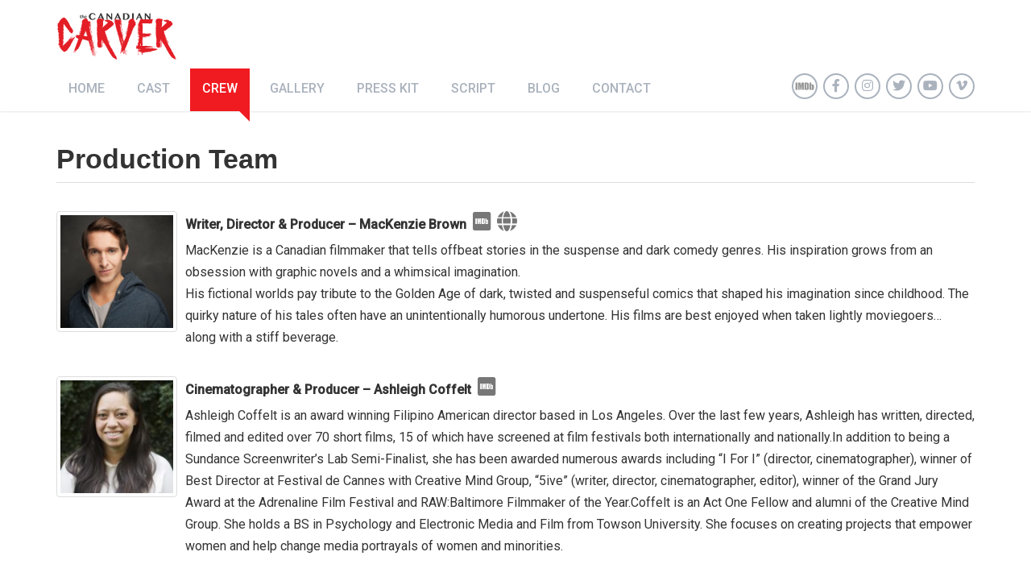

--- FILE ---
content_type: text/html; charset=UTF-8
request_url: https://www.carverfilm.com/production-team/
body_size: 9798
content:
<!DOCTYPE html>
<!--[if lt IE 7]>
<html class="no-js lt-ie9 lt-ie8 lt-ie7" lang="en-US"> <![endif]-->
<!--[if IE 7]>
<html class="no-js lt-ie9 lt-ie8" lang="en-US"> <![endif]-->
<!--[if IE 8]>
<html class="no-js lt-ie9" lang="en-US"> <![endif]-->
<!--[if gt IE 8]><!-->
<html class="no-js" lang="en-US"><!--<![endif]-->
<head>
    <meta charset="UTF-8"/>
    <meta name="viewport" content="width=device-width"/>
    <title>Production Team | The Canadian Carver Short Film by MacKenzie Brown</title>
    <link rel="profile" href="http://gmpg.org/xfn/11"/>
    <link rel="pingback" href="https://www.carverfilm.com/xmlrpc.php"/>
    <meta name='robots' content='max-image-preview:large' />
<link rel='dns-prefetch' href='//www.carverfilm.com' />
<link rel='dns-prefetch' href='//use.fontawesome.com' />
<link rel='dns-prefetch' href='//fonts.googleapis.com' />
<link rel="alternate" type="application/rss+xml" title="The Canadian Carver Short Film by MacKenzie Brown &raquo; Feed" href="https://www.carverfilm.com/feed/" />
<link rel="alternate" type="application/rss+xml" title="The Canadian Carver Short Film by MacKenzie Brown &raquo; Comments Feed" href="https://www.carverfilm.com/comments/feed/" />
		<!-- This site uses the Google Analytics by ExactMetrics plugin v8.11.0 - Using Analytics tracking - https://www.exactmetrics.com/ -->
		<!-- Note: ExactMetrics is not currently configured on this site. The site owner needs to authenticate with Google Analytics in the ExactMetrics settings panel. -->
					<!-- No tracking code set -->
				<!-- / Google Analytics by ExactMetrics -->
		<script type="text/javascript">
/* <![CDATA[ */
window._wpemojiSettings = {"baseUrl":"https:\/\/s.w.org\/images\/core\/emoji\/15.0.3\/72x72\/","ext":".png","svgUrl":"https:\/\/s.w.org\/images\/core\/emoji\/15.0.3\/svg\/","svgExt":".svg","source":{"concatemoji":"https:\/\/www.carverfilm.com\/wp-includes\/js\/wp-emoji-release.min.js?ver=6.5.5"}};
/*! This file is auto-generated */
!function(i,n){var o,s,e;function c(e){try{var t={supportTests:e,timestamp:(new Date).valueOf()};sessionStorage.setItem(o,JSON.stringify(t))}catch(e){}}function p(e,t,n){e.clearRect(0,0,e.canvas.width,e.canvas.height),e.fillText(t,0,0);var t=new Uint32Array(e.getImageData(0,0,e.canvas.width,e.canvas.height).data),r=(e.clearRect(0,0,e.canvas.width,e.canvas.height),e.fillText(n,0,0),new Uint32Array(e.getImageData(0,0,e.canvas.width,e.canvas.height).data));return t.every(function(e,t){return e===r[t]})}function u(e,t,n){switch(t){case"flag":return n(e,"\ud83c\udff3\ufe0f\u200d\u26a7\ufe0f","\ud83c\udff3\ufe0f\u200b\u26a7\ufe0f")?!1:!n(e,"\ud83c\uddfa\ud83c\uddf3","\ud83c\uddfa\u200b\ud83c\uddf3")&&!n(e,"\ud83c\udff4\udb40\udc67\udb40\udc62\udb40\udc65\udb40\udc6e\udb40\udc67\udb40\udc7f","\ud83c\udff4\u200b\udb40\udc67\u200b\udb40\udc62\u200b\udb40\udc65\u200b\udb40\udc6e\u200b\udb40\udc67\u200b\udb40\udc7f");case"emoji":return!n(e,"\ud83d\udc26\u200d\u2b1b","\ud83d\udc26\u200b\u2b1b")}return!1}function f(e,t,n){var r="undefined"!=typeof WorkerGlobalScope&&self instanceof WorkerGlobalScope?new OffscreenCanvas(300,150):i.createElement("canvas"),a=r.getContext("2d",{willReadFrequently:!0}),o=(a.textBaseline="top",a.font="600 32px Arial",{});return e.forEach(function(e){o[e]=t(a,e,n)}),o}function t(e){var t=i.createElement("script");t.src=e,t.defer=!0,i.head.appendChild(t)}"undefined"!=typeof Promise&&(o="wpEmojiSettingsSupports",s=["flag","emoji"],n.supports={everything:!0,everythingExceptFlag:!0},e=new Promise(function(e){i.addEventListener("DOMContentLoaded",e,{once:!0})}),new Promise(function(t){var n=function(){try{var e=JSON.parse(sessionStorage.getItem(o));if("object"==typeof e&&"number"==typeof e.timestamp&&(new Date).valueOf()<e.timestamp+604800&&"object"==typeof e.supportTests)return e.supportTests}catch(e){}return null}();if(!n){if("undefined"!=typeof Worker&&"undefined"!=typeof OffscreenCanvas&&"undefined"!=typeof URL&&URL.createObjectURL&&"undefined"!=typeof Blob)try{var e="postMessage("+f.toString()+"("+[JSON.stringify(s),u.toString(),p.toString()].join(",")+"));",r=new Blob([e],{type:"text/javascript"}),a=new Worker(URL.createObjectURL(r),{name:"wpTestEmojiSupports"});return void(a.onmessage=function(e){c(n=e.data),a.terminate(),t(n)})}catch(e){}c(n=f(s,u,p))}t(n)}).then(function(e){for(var t in e)n.supports[t]=e[t],n.supports.everything=n.supports.everything&&n.supports[t],"flag"!==t&&(n.supports.everythingExceptFlag=n.supports.everythingExceptFlag&&n.supports[t]);n.supports.everythingExceptFlag=n.supports.everythingExceptFlag&&!n.supports.flag,n.DOMReady=!1,n.readyCallback=function(){n.DOMReady=!0}}).then(function(){return e}).then(function(){var e;n.supports.everything||(n.readyCallback(),(e=n.source||{}).concatemoji?t(e.concatemoji):e.wpemoji&&e.twemoji&&(t(e.twemoji),t(e.wpemoji)))}))}((window,document),window._wpemojiSettings);
/* ]]> */
</script>
<link rel='stylesheet' id='siteleave_popup_style-css' href='https://www.carverfilm.com/wp-content/plugins/subscribe-popup/assets/css/popup.css?ver=0.1' type='text/css' media='all' />
<style id='wp-emoji-styles-inline-css' type='text/css'>

	img.wp-smiley, img.emoji {
		display: inline !important;
		border: none !important;
		box-shadow: none !important;
		height: 1em !important;
		width: 1em !important;
		margin: 0 0.07em !important;
		vertical-align: -0.1em !important;
		background: none !important;
		padding: 0 !important;
	}
</style>
<link rel='stylesheet' id='wp-block-library-css' href='https://www.carverfilm.com/wp-includes/css/dist/block-library/style.min.css?ver=6.5.5' type='text/css' media='all' />
<style id='classic-theme-styles-inline-css' type='text/css'>
/*! This file is auto-generated */
.wp-block-button__link{color:#fff;background-color:#32373c;border-radius:9999px;box-shadow:none;text-decoration:none;padding:calc(.667em + 2px) calc(1.333em + 2px);font-size:1.125em}.wp-block-file__button{background:#32373c;color:#fff;text-decoration:none}
</style>
<style id='global-styles-inline-css' type='text/css'>
body{--wp--preset--color--black: #000000;--wp--preset--color--cyan-bluish-gray: #abb8c3;--wp--preset--color--white: #ffffff;--wp--preset--color--pale-pink: #f78da7;--wp--preset--color--vivid-red: #cf2e2e;--wp--preset--color--luminous-vivid-orange: #ff6900;--wp--preset--color--luminous-vivid-amber: #fcb900;--wp--preset--color--light-green-cyan: #7bdcb5;--wp--preset--color--vivid-green-cyan: #00d084;--wp--preset--color--pale-cyan-blue: #8ed1fc;--wp--preset--color--vivid-cyan-blue: #0693e3;--wp--preset--color--vivid-purple: #9b51e0;--wp--preset--gradient--vivid-cyan-blue-to-vivid-purple: linear-gradient(135deg,rgba(6,147,227,1) 0%,rgb(155,81,224) 100%);--wp--preset--gradient--light-green-cyan-to-vivid-green-cyan: linear-gradient(135deg,rgb(122,220,180) 0%,rgb(0,208,130) 100%);--wp--preset--gradient--luminous-vivid-amber-to-luminous-vivid-orange: linear-gradient(135deg,rgba(252,185,0,1) 0%,rgba(255,105,0,1) 100%);--wp--preset--gradient--luminous-vivid-orange-to-vivid-red: linear-gradient(135deg,rgba(255,105,0,1) 0%,rgb(207,46,46) 100%);--wp--preset--gradient--very-light-gray-to-cyan-bluish-gray: linear-gradient(135deg,rgb(238,238,238) 0%,rgb(169,184,195) 100%);--wp--preset--gradient--cool-to-warm-spectrum: linear-gradient(135deg,rgb(74,234,220) 0%,rgb(151,120,209) 20%,rgb(207,42,186) 40%,rgb(238,44,130) 60%,rgb(251,105,98) 80%,rgb(254,248,76) 100%);--wp--preset--gradient--blush-light-purple: linear-gradient(135deg,rgb(255,206,236) 0%,rgb(152,150,240) 100%);--wp--preset--gradient--blush-bordeaux: linear-gradient(135deg,rgb(254,205,165) 0%,rgb(254,45,45) 50%,rgb(107,0,62) 100%);--wp--preset--gradient--luminous-dusk: linear-gradient(135deg,rgb(255,203,112) 0%,rgb(199,81,192) 50%,rgb(65,88,208) 100%);--wp--preset--gradient--pale-ocean: linear-gradient(135deg,rgb(255,245,203) 0%,rgb(182,227,212) 50%,rgb(51,167,181) 100%);--wp--preset--gradient--electric-grass: linear-gradient(135deg,rgb(202,248,128) 0%,rgb(113,206,126) 100%);--wp--preset--gradient--midnight: linear-gradient(135deg,rgb(2,3,129) 0%,rgb(40,116,252) 100%);--wp--preset--font-size--small: 13px;--wp--preset--font-size--medium: 20px;--wp--preset--font-size--large: 36px;--wp--preset--font-size--x-large: 42px;--wp--preset--spacing--20: 0.44rem;--wp--preset--spacing--30: 0.67rem;--wp--preset--spacing--40: 1rem;--wp--preset--spacing--50: 1.5rem;--wp--preset--spacing--60: 2.25rem;--wp--preset--spacing--70: 3.38rem;--wp--preset--spacing--80: 5.06rem;--wp--preset--shadow--natural: 6px 6px 9px rgba(0, 0, 0, 0.2);--wp--preset--shadow--deep: 12px 12px 50px rgba(0, 0, 0, 0.4);--wp--preset--shadow--sharp: 6px 6px 0px rgba(0, 0, 0, 0.2);--wp--preset--shadow--outlined: 6px 6px 0px -3px rgba(255, 255, 255, 1), 6px 6px rgba(0, 0, 0, 1);--wp--preset--shadow--crisp: 6px 6px 0px rgba(0, 0, 0, 1);}:where(.is-layout-flex){gap: 0.5em;}:where(.is-layout-grid){gap: 0.5em;}body .is-layout-flex{display: flex;}body .is-layout-flex{flex-wrap: wrap;align-items: center;}body .is-layout-flex > *{margin: 0;}body .is-layout-grid{display: grid;}body .is-layout-grid > *{margin: 0;}:where(.wp-block-columns.is-layout-flex){gap: 2em;}:where(.wp-block-columns.is-layout-grid){gap: 2em;}:where(.wp-block-post-template.is-layout-flex){gap: 1.25em;}:where(.wp-block-post-template.is-layout-grid){gap: 1.25em;}.has-black-color{color: var(--wp--preset--color--black) !important;}.has-cyan-bluish-gray-color{color: var(--wp--preset--color--cyan-bluish-gray) !important;}.has-white-color{color: var(--wp--preset--color--white) !important;}.has-pale-pink-color{color: var(--wp--preset--color--pale-pink) !important;}.has-vivid-red-color{color: var(--wp--preset--color--vivid-red) !important;}.has-luminous-vivid-orange-color{color: var(--wp--preset--color--luminous-vivid-orange) !important;}.has-luminous-vivid-amber-color{color: var(--wp--preset--color--luminous-vivid-amber) !important;}.has-light-green-cyan-color{color: var(--wp--preset--color--light-green-cyan) !important;}.has-vivid-green-cyan-color{color: var(--wp--preset--color--vivid-green-cyan) !important;}.has-pale-cyan-blue-color{color: var(--wp--preset--color--pale-cyan-blue) !important;}.has-vivid-cyan-blue-color{color: var(--wp--preset--color--vivid-cyan-blue) !important;}.has-vivid-purple-color{color: var(--wp--preset--color--vivid-purple) !important;}.has-black-background-color{background-color: var(--wp--preset--color--black) !important;}.has-cyan-bluish-gray-background-color{background-color: var(--wp--preset--color--cyan-bluish-gray) !important;}.has-white-background-color{background-color: var(--wp--preset--color--white) !important;}.has-pale-pink-background-color{background-color: var(--wp--preset--color--pale-pink) !important;}.has-vivid-red-background-color{background-color: var(--wp--preset--color--vivid-red) !important;}.has-luminous-vivid-orange-background-color{background-color: var(--wp--preset--color--luminous-vivid-orange) !important;}.has-luminous-vivid-amber-background-color{background-color: var(--wp--preset--color--luminous-vivid-amber) !important;}.has-light-green-cyan-background-color{background-color: var(--wp--preset--color--light-green-cyan) !important;}.has-vivid-green-cyan-background-color{background-color: var(--wp--preset--color--vivid-green-cyan) !important;}.has-pale-cyan-blue-background-color{background-color: var(--wp--preset--color--pale-cyan-blue) !important;}.has-vivid-cyan-blue-background-color{background-color: var(--wp--preset--color--vivid-cyan-blue) !important;}.has-vivid-purple-background-color{background-color: var(--wp--preset--color--vivid-purple) !important;}.has-black-border-color{border-color: var(--wp--preset--color--black) !important;}.has-cyan-bluish-gray-border-color{border-color: var(--wp--preset--color--cyan-bluish-gray) !important;}.has-white-border-color{border-color: var(--wp--preset--color--white) !important;}.has-pale-pink-border-color{border-color: var(--wp--preset--color--pale-pink) !important;}.has-vivid-red-border-color{border-color: var(--wp--preset--color--vivid-red) !important;}.has-luminous-vivid-orange-border-color{border-color: var(--wp--preset--color--luminous-vivid-orange) !important;}.has-luminous-vivid-amber-border-color{border-color: var(--wp--preset--color--luminous-vivid-amber) !important;}.has-light-green-cyan-border-color{border-color: var(--wp--preset--color--light-green-cyan) !important;}.has-vivid-green-cyan-border-color{border-color: var(--wp--preset--color--vivid-green-cyan) !important;}.has-pale-cyan-blue-border-color{border-color: var(--wp--preset--color--pale-cyan-blue) !important;}.has-vivid-cyan-blue-border-color{border-color: var(--wp--preset--color--vivid-cyan-blue) !important;}.has-vivid-purple-border-color{border-color: var(--wp--preset--color--vivid-purple) !important;}.has-vivid-cyan-blue-to-vivid-purple-gradient-background{background: var(--wp--preset--gradient--vivid-cyan-blue-to-vivid-purple) !important;}.has-light-green-cyan-to-vivid-green-cyan-gradient-background{background: var(--wp--preset--gradient--light-green-cyan-to-vivid-green-cyan) !important;}.has-luminous-vivid-amber-to-luminous-vivid-orange-gradient-background{background: var(--wp--preset--gradient--luminous-vivid-amber-to-luminous-vivid-orange) !important;}.has-luminous-vivid-orange-to-vivid-red-gradient-background{background: var(--wp--preset--gradient--luminous-vivid-orange-to-vivid-red) !important;}.has-very-light-gray-to-cyan-bluish-gray-gradient-background{background: var(--wp--preset--gradient--very-light-gray-to-cyan-bluish-gray) !important;}.has-cool-to-warm-spectrum-gradient-background{background: var(--wp--preset--gradient--cool-to-warm-spectrum) !important;}.has-blush-light-purple-gradient-background{background: var(--wp--preset--gradient--blush-light-purple) !important;}.has-blush-bordeaux-gradient-background{background: var(--wp--preset--gradient--blush-bordeaux) !important;}.has-luminous-dusk-gradient-background{background: var(--wp--preset--gradient--luminous-dusk) !important;}.has-pale-ocean-gradient-background{background: var(--wp--preset--gradient--pale-ocean) !important;}.has-electric-grass-gradient-background{background: var(--wp--preset--gradient--electric-grass) !important;}.has-midnight-gradient-background{background: var(--wp--preset--gradient--midnight) !important;}.has-small-font-size{font-size: var(--wp--preset--font-size--small) !important;}.has-medium-font-size{font-size: var(--wp--preset--font-size--medium) !important;}.has-large-font-size{font-size: var(--wp--preset--font-size--large) !important;}.has-x-large-font-size{font-size: var(--wp--preset--font-size--x-large) !important;}
.wp-block-navigation a:where(:not(.wp-element-button)){color: inherit;}
:where(.wp-block-post-template.is-layout-flex){gap: 1.25em;}:where(.wp-block-post-template.is-layout-grid){gap: 1.25em;}
:where(.wp-block-columns.is-layout-flex){gap: 2em;}:where(.wp-block-columns.is-layout-grid){gap: 2em;}
.wp-block-pullquote{font-size: 1.5em;line-height: 1.6;}
</style>
<link rel='stylesheet' id='contact-form-7-css' href='https://www.carverfilm.com/wp-content/plugins/contact-form-7/includes/css/styles.css?ver=5.8.1' type='text/css' media='all' />
<link rel='stylesheet' id='bootstrap-css' href='https://www.carverfilm.com/wp-content/themes/videostar-child/assets/bootstrap/css/bootstrap.min.css?ver=3.3.5' type='text/css' media='all' />
<link rel='stylesheet' id='font-roboto-css' href='https://fonts.googleapis.com/css?family=Roboto%3A400%2C500&#038;ver=6.5.5' type='text/css' media='all' />
<link rel='stylesheet' id='richwp-style-css' href='https://www.carverfilm.com/wp-content/themes/videostar-child/style.css?ver=1522917047' type='text/css' media='all' />
<link rel='stylesheet' id='fancybox-css' href='https://www.carverfilm.com/wp-content/plugins/easy-fancybox/fancybox/1.5.4/jquery.fancybox.min.css?ver=6.5.5' type='text/css' media='screen' />
<link rel='stylesheet' id='bfa-font-awesome-css' href='https://use.fontawesome.com/releases/v5.15.4/css/all.css?ver=2.0.3' type='text/css' media='all' />
<link rel='stylesheet' id='bfa-font-awesome-v4-shim-css' href='https://use.fontawesome.com/releases/v5.15.4/css/v4-shims.css?ver=2.0.3' type='text/css' media='all' />
<style id='bfa-font-awesome-v4-shim-inline-css' type='text/css'>

			@font-face {
				font-family: 'FontAwesome';
				src: url('https://use.fontawesome.com/releases/v5.15.4/webfonts/fa-brands-400.eot'),
				url('https://use.fontawesome.com/releases/v5.15.4/webfonts/fa-brands-400.eot?#iefix') format('embedded-opentype'),
				url('https://use.fontawesome.com/releases/v5.15.4/webfonts/fa-brands-400.woff2') format('woff2'),
				url('https://use.fontawesome.com/releases/v5.15.4/webfonts/fa-brands-400.woff') format('woff'),
				url('https://use.fontawesome.com/releases/v5.15.4/webfonts/fa-brands-400.ttf') format('truetype'),
				url('https://use.fontawesome.com/releases/v5.15.4/webfonts/fa-brands-400.svg#fontawesome') format('svg');
			}

			@font-face {
				font-family: 'FontAwesome';
				src: url('https://use.fontawesome.com/releases/v5.15.4/webfonts/fa-solid-900.eot'),
				url('https://use.fontawesome.com/releases/v5.15.4/webfonts/fa-solid-900.eot?#iefix') format('embedded-opentype'),
				url('https://use.fontawesome.com/releases/v5.15.4/webfonts/fa-solid-900.woff2') format('woff2'),
				url('https://use.fontawesome.com/releases/v5.15.4/webfonts/fa-solid-900.woff') format('woff'),
				url('https://use.fontawesome.com/releases/v5.15.4/webfonts/fa-solid-900.ttf') format('truetype'),
				url('https://use.fontawesome.com/releases/v5.15.4/webfonts/fa-solid-900.svg#fontawesome') format('svg');
			}

			@font-face {
				font-family: 'FontAwesome';
				src: url('https://use.fontawesome.com/releases/v5.15.4/webfonts/fa-regular-400.eot'),
				url('https://use.fontawesome.com/releases/v5.15.4/webfonts/fa-regular-400.eot?#iefix') format('embedded-opentype'),
				url('https://use.fontawesome.com/releases/v5.15.4/webfonts/fa-regular-400.woff2') format('woff2'),
				url('https://use.fontawesome.com/releases/v5.15.4/webfonts/fa-regular-400.woff') format('woff'),
				url('https://use.fontawesome.com/releases/v5.15.4/webfonts/fa-regular-400.ttf') format('truetype'),
				url('https://use.fontawesome.com/releases/v5.15.4/webfonts/fa-regular-400.svg#fontawesome') format('svg');
				unicode-range: U+F004-F005,U+F007,U+F017,U+F022,U+F024,U+F02E,U+F03E,U+F044,U+F057-F059,U+F06E,U+F070,U+F075,U+F07B-F07C,U+F080,U+F086,U+F089,U+F094,U+F09D,U+F0A0,U+F0A4-F0A7,U+F0C5,U+F0C7-F0C8,U+F0E0,U+F0EB,U+F0F3,U+F0F8,U+F0FE,U+F111,U+F118-F11A,U+F11C,U+F133,U+F144,U+F146,U+F14A,U+F14D-F14E,U+F150-F152,U+F15B-F15C,U+F164-F165,U+F185-F186,U+F191-F192,U+F1AD,U+F1C1-F1C9,U+F1CD,U+F1D8,U+F1E3,U+F1EA,U+F1F6,U+F1F9,U+F20A,U+F247-F249,U+F24D,U+F254-F25B,U+F25D,U+F267,U+F271-F274,U+F279,U+F28B,U+F28D,U+F2B5-F2B6,U+F2B9,U+F2BB,U+F2BD,U+F2C1-F2C2,U+F2D0,U+F2D2,U+F2DC,U+F2ED,U+F328,U+F358-F35B,U+F3A5,U+F3D1,U+F410,U+F4AD;
			}
		
</style>
<link rel='stylesheet' id='font-roboto-condensed-css' href='https://fonts.googleapis.com/css?family=Roboto+Condensed%3A400%2C700&#038;ver=6.5.5' type='text/css' media='all' />
<link rel='stylesheet' id='share-buttons-css' href='https://www.carverfilm.com/wp-content/themes/videostar-child/css/share-buttons.css?ver=6.5.5' type='text/css' media='all' />
<link rel="https://api.w.org/" href="https://www.carverfilm.com/wp-json/" /><link rel="alternate" type="application/json" href="https://www.carverfilm.com/wp-json/wp/v2/pages/8" /><link rel="EditURI" type="application/rsd+xml" title="RSD" href="https://www.carverfilm.com/xmlrpc.php?rsd" />
<link rel="canonical" href="https://www.carverfilm.com/production-team/" />
<link rel='shortlink' href='https://www.carverfilm.com/?p=8' />
<link rel="alternate" type="application/json+oembed" href="https://www.carverfilm.com/wp-json/oembed/1.0/embed?url=https%3A%2F%2Fwww.carverfilm.com%2Fproduction-team%2F" />
<link rel="alternate" type="text/xml+oembed" href="https://www.carverfilm.com/wp-json/oembed/1.0/embed?url=https%3A%2F%2Fwww.carverfilm.com%2Fproduction-team%2F&#038;format=xml" />
<style type="text/css">
@font-face {
  font-family: 'richicons';
  src: url('https://www.carverfilm.com/wp-content/themes/videostar/font/richicons.eot?23407897');
  src: url('https://www.carverfilm.com/wp-content/themes/videostar/font/richicons.eot?23407897#iefix') format('embedded-opentype'),
    url('https://www.carverfilm.com/wp-content/themes/videostar/font/richicons.woff?23407897') format('woff'),
    url('https://www.carverfilm.com/wp-content/themes/videostar/font/richicons.ttf?23407897') format('truetype'),
    url('https://www.carverfilm.com/wp-content/themes/videostar/font/richicons.svg?23407897#richicons') format('svg');
    font-weight: normal;
    font-style: normal;
  }
a, a:hover, h1 a:hover, h2 a:hover, h3 a:hover, h4 a:hover, h5 a:hover, h6 a:hover, h1.entry-title a:hover, .sf-menu a:hover, li.current-menu-item a, .meta-nav a, .meta-nav a:hover, #respond .required, .widget-area a:hover, .footer-widget-area a:hover, #colophon a:hover, .nav-previous a span, .nav-next a span, .postformatlabel a span, .paginate a:hover, .paginate a:active, .paginate .current, #cancel-comment-reply-link{color:#f01b21;} a.styledbutton, a.more-link, input[type="submit"]#submit, input[type="submit"] {background:#f01b21;}  a:hover{color:#cb0d13;} a:hover.styledbutton, a:hover.more-link, input[type="submit"]:hover#submit, input[type="submit"]:hover {background:#cb0d13;}</style>
<style type="text/css">.recentcomments a{display:inline !important;padding:0 !important;margin:0 !important;}</style>
    <link rel="icon" type="image/png" href="/favicon-32x32.png" sizes="32x32" />
    <link rel="icon" type="image/png" href="/favicon-16x16.png" sizes="16x16" />
</head>
<body class="page-template page-template-page-fullwidth page-template-page-fullwidth-php page page-id-8 bg">
    <nav class="navbar navbar-default">
        <div class="container">

            <!-- Brand and toggle get grouped for better mobile display -->
            <div class="navbar-header">
                <button type="button" class="navbar-toggle collapsed" data-toggle="collapse" data-target="#bs-example-navbar-collapse-1" aria-expanded="false">
                    <span class="sr-only">Toggle navigation</span>
                    <span class="icon-bar"></span>
                    <span class="icon-bar"></span>
                    <span class="icon-bar"></span>
                </button>
                <div id="logo" class="navbar-brand clearfix">
                                    <a href="https://www.carverfilm.com/"
                           title="The Canadian Carver Short Film by MacKenzie Brown"><img
                                src="https://www.carverfilm.com/wp-content/uploads/2018/03/carver-logo.svg"
                                alt="The Canadian Carver Short Film by MacKenzie Brown"/>
                            </a>
                    </div><!-- #logo -->
            </div>

            <!-- Collect the nav links, forms, and other content for toggling -->
            <div class="collapse navbar-collapse" id="bs-example-navbar-collapse-1">

                <ul id="menu-primary" class="nav navbar-nav"><li id="menu-item-20" class="menu-item menu-item-type-custom menu-item-object-custom menu-item-home menu-item-20"><a href="https://www.carverfilm.com/">Home</a></li>
<li id="menu-item-22" class="menu-item menu-item-type-post_type menu-item-object-page menu-item-22"><a href="https://www.carverfilm.com/cast/">Cast</a></li>
<li id="menu-item-26" class="menu-item menu-item-type-post_type menu-item-object-page current-menu-item page_item page-item-8 current_page_item menu-item-26 active"><a href="https://www.carverfilm.com/production-team/">Crew</a></li>
<li id="menu-item-24" class="menu-item menu-item-type-post_type menu-item-object-page menu-item-24"><a href="https://www.carverfilm.com/gallery/">Gallery</a></li>
<li id="menu-item-25" class="menu-item menu-item-type-post_type menu-item-object-page menu-item-25"><a href="https://www.carverfilm.com/press-kit/">Press Kit</a></li>
<li id="menu-item-27" class="menu-item menu-item-type-post_type menu-item-object-page menu-item-27"><a href="https://www.carverfilm.com/script/">Script</a></li>
<li id="menu-item-21" class="menu-item menu-item-type-post_type menu-item-object-page menu-item-21"><a href="https://www.carverfilm.com/blog/">Blog</a></li>
<li id="menu-item-23" class="menu-item menu-item-type-post_type menu-item-object-page menu-item-23"><a href="https://www.carverfilm.com/contact/">Contact</a></li>
</ul>
                <ul id="menu-icon" class="nav navbar-nav navbar-right social-icons"><li id="menu-item-28" class="svg-icon menu-item menu-item-type-custom menu-item-object-custom menu-item-28"><a title="IMDb" target="_blank" rel="nofollow" href="http://www.imdb.com/title/tt8196444/"><?xml version="1.0" encoding="utf-8"?>
<svg version="1.1" id="icon-imdb" xmlns="http://www.w3.org/2000/svg" xmlns:xlink="http://www.w3.org/1999/xlink" x="0px" y="0px"
	 viewBox="0 0 52.7 52.8" style="enable-background:new 0 0 52.7 52.8;" xml:space="preserve">
<style type="text/css">
	.st0{fill:#999999;}
</style>
<g id="icon-imdb-content">
	<rect x="4.9" y="17.9" class="st0" width="4.4" height="17.2"/>
	<path class="st0" d="M18.8,17.9l-1,8l-0.7-4.3c-0.2-1.4-0.4-2.6-0.5-3.7h-5.8v17.2h3.9V23.8l1.6,11.3h2.8l1.6-11.6v11.6h3.9V17.9
		H18.8z"/>
	<path class="st0" d="M31.4,35.1c1.1,0,1.9-0.1,2.4-0.2c0.5-0.1,1-0.3,1.3-0.6c0.4-0.3,0.6-0.7,0.8-1.2c0.1-0.5,0.2-1.6,0.2-3.1v-6
		c0-1.6-0.1-2.7-0.2-3.3c-0.1-0.6-0.3-1.1-0.7-1.5c-0.4-0.5-1-0.8-1.7-1s-2-0.3-4.1-0.3h-3.3v17.2C26.1,35.1,31.4,35.1,31.4,35.1z
		 M31.5,21c0.2,0.1,0.3,0.3,0.3,0.5c0.1,0.2,0.1,0.7,0.1,1.5v6.7c0,1.1-0.1,1.8-0.2,2.1c-0.1,0.3-0.5,0.4-1.2,0.4V20.9
		C31,20.9,31.3,20.9,31.5,21z"/>
	<path class="st0" d="M37.7,17.9v17.2h4L42,34c0.4,0.4,0.8,0.8,1.2,1c0.4,0.2,1.1,0.3,1.6,0.3c0.7,0,1.3-0.2,1.8-0.6
		c0.5-0.4,0.8-0.8,1-1.3c0.1-0.5,0.2-1.3,0.2-2.3v-4.8c0-1,0-1.7-0.1-2c0-0.3-0.2-0.6-0.4-1c-0.2-0.3-0.6-0.6-1-0.8
		s-0.9-0.3-1.5-0.3c-0.5,0-1.2,0.1-1.6,0.3S42.4,23,42,23.4v-5.6L37.7,17.9L37.7,17.9z M43.4,30.9c0,0.8,0,1.3-0.1,1.6
		c-0.1,0.2-0.4,0.3-0.7,0.3c-0.3,0-0.4-0.1-0.5-0.3S42,31.8,42,31v-4.5c0-0.8,0-1.3,0.1-1.5s0.3-0.3,0.5-0.3c0.3,0,0.6,0.1,0.7,0.3
		s0.1,0.7,0.1,1.4V30.9z"/>
</g>
</svg>
</a></li>
<li id="menu-item-29" class="menu-item menu-item-type-custom menu-item-object-custom menu-item-29"><a title="Facebook" target="_blank" rel="nofollow" href="https://www.facebook.com/CarverFilm/"><i class="fa fa-facebook"></i></a></li>
<li id="menu-item-30" class="menu-item menu-item-type-custom menu-item-object-custom menu-item-30"><a title="Instagram" target="_blank" rel="nofollow" href="https://www.instagram.com/CarverFilm/"><i class="fa fa-instagram"></i></a></li>
<li id="menu-item-31" class="menu-item menu-item-type-custom menu-item-object-custom menu-item-31"><a title="Twitter" target="_blank" rel="nofollow" href="https://twitter.com/CarverFilm"><i class="fa fa-twitter"></i></a></li>
<li id="menu-item-32" class="menu-item menu-item-type-custom menu-item-object-custom menu-item-32"><a title="YouTube" target="_blank" rel="nofollow" href="https://www.youtube.com/watch?v=9thChL40JCo"><i class="fa fa-youtube-play"></i></a></li>
<li id="menu-item-33" class="menu-item menu-item-type-custom menu-item-object-custom menu-item-33"><a title="Vimeo" target="_blank" rel="nofollow" href="https://vimeo.com/261932529"><i class="fa fa-vimeo"></i></a></li>
</ul>            </div>
        </div><!-- /.container -->
    </nav>
<div id="wrapper">
	<div id="contentcontainer" class="container">
		<div id="container">
							<article class="boxes box-standard">
					<header>
						<h1 class="entry-title">Production Team</h1>
					</header>
					<div class="entry-content">
						<div class="media">
<div class="media-left"><img decoding="async" class="alignnone wp-image-176 size-thumbnail img-thumbnail" src="https://www.carverfilm.com/wp-content/uploads/2018/03/mackenzie-brown-150x150.jpg" alt="MacKenzie Brown" width="150" height="150" /></div>
<div class="media-body">
<div class="media-heading">Writer, Director &amp; Producer &#8211; MacKenzie Brown <a href="http://www.imdb.com/name/nm7631902/" class="external" rel="nofollow" target="_blank"><i class="fa fa-imdb " ></i></a> <a href="https://www.mackenziebrown.me/"><i class="fa fa-globe " ></i></a></div>
<p>MacKenzie is a Canadian filmmaker that tells offbeat stories in the suspense and dark comedy genres. His inspiration grows from an obsession with graphic novels and a whimsical imagination.<br />
His fictional worlds pay tribute to the Golden Age of dark, twisted and suspenseful comics that shaped his imagination since childhood. The quirky nature of his tales often have an unintentionally humorous undertone. His films are best enjoyed when taken lightly moviegoers&#8230; along with a stiff beverage.</p>
</div>
</div>
<div class="media">
<div class="media-left"><img decoding="async" class="alignnone wp-image-169 size-thumbnail img-thumbnail" src="https://www.carverfilm.com/wp-content/uploads/2018/03/ashleigh-coffelt-150x150.jpg" alt="Ashleigh Coffelt" width="150" height="150" /></div>
<div class="media-body">
<p class="media-heading">Cinematographer &amp; Producer &#8211; Ashleigh Coffelt <a href="http://www.imdb.com/name/nm5314627/" class="external" rel="nofollow" target="_blank"><i class="fa fa-imdb " ></i></a></p>
<p>Ashleigh Coffelt is an award winning Filipino American director based in Los Angeles. Over the last few years, Ashleigh has written, directed, filmed and edited over 70 short films, 15 of which have screened at film festivals both internationally and nationally.  In addition to being a Sundance Screenwriter&#8217;s Lab Semi-Finalist, she has been awarded numerous awards including &#8220;I For I&#8221; (director, cinematographer), winner of Best Director at Festival de Cannes with Creative Mind Group, &#8220;5ive&#8221; (writer, director, cinematographer, editor), winner of the Grand Jury Award at the Adrenaline Film Festival and RAW:Baltimore Filmmaker of the Year.  Coffelt is an Act One Fellow and alumni of the Creative Mind Group. She holds a BS in Psychology and Electronic Media and Film from Towson University. She focuses on creating projects that empower women and help change media portrayals of women and minorities.</p>
</div>
</div>
<div class="media">
<div class="media-left"><img decoding="async" class="alignnone wp-image-178 size-thumbnail img-thumbnail" src="https://www.carverfilm.com/wp-content/uploads/2018/03/michael-simpson-jr-150x150.jpg" alt="Michael Simpson Jr." width="150" height="150" /></div>
<div class="media-body">
<p class="media-heading">Michael Simpson Jr. &#8211; Producer &amp; Post Production Supervisor <a href="http://www.imdb.com/name/nm2239431/" class="external" rel="nofollow" target="_blank"><i class="fa fa-imdb " ></i></a></p>
<p>Michael Simpson Jr was born in East Lansing, Michigan to Michael Simpson Sr and Laura Mask. He holds several degrees in Theater and Music, and has been in over 40 theater productions, TV shows, films, and commercials. He now resides in Los Angeles, California, where he continues acting and filmmaking.</p>
</div>
</div>
<div class="media">
<div class="media-left"><img loading="lazy" decoding="async" class="alignnone wp-image-173 size-thumbnail img-thumbnail" src="https://www.carverfilm.com/wp-content/uploads/2018/03/courtney-birk-150x150.jpg" alt="Courtney Birk" width="150" height="150" /></div>
<div class="media-body">
<p class="media-heading">Courtney Birk &#8211; Grip Gaffer <a href="http://www.imdb.com/name/nm5676611/" class="external" rel="nofollow" target="_blank"><i class="fa fa-imdb " ></i></a></p>
<p>Courtney Birk is known for her work on Secrets That We Keep (2017), 5ive (2015) and I for I (2016).</p>
</div>
</div>
<div class="media">
<div class="media-left"><img loading="lazy" decoding="async" class="alignnone wp-image-171 size-thumbnail img-thumbnail" src="https://www.carverfilm.com/wp-content/uploads/2018/03/camron-arnette-150x150.jpg" alt="Cameron Arnette" width="150" height="150" srcset="https://www.carverfilm.com/wp-content/uploads/2018/03/camron-arnette-150x150.jpg 150w, https://www.carverfilm.com/wp-content/uploads/2018/03/camron-arnette-300x300.jpg 300w, https://www.carverfilm.com/wp-content/uploads/2018/03/camron-arnette-768x768.jpg 768w, https://www.carverfilm.com/wp-content/uploads/2018/03/camron-arnette-1024x1024.jpg 1024w, https://www.carverfilm.com/wp-content/uploads/2018/03/camron-arnette-220x220.jpg 220w, https://www.carverfilm.com/wp-content/uploads/2018/03/camron-arnette-90x90.jpg 90w, https://www.carverfilm.com/wp-content/uploads/2018/03/camron-arnette.jpg 2048w" sizes="(max-width: 150px) 100vw, 150px" /></div>
<div class="media-body">
<p class="media-heading">Cameron Arnett &#8211; Sound Mixer &amp; Boom Op. <a href="http://www.imdb.com/name/nm9271320/" class="external" rel="nofollow" target="_blank"><i class="fa fa-imdb " ></i></a></p>
<p>Cameron Arnett is known for his work on Terminus (2017) and Blame It On The&#8230; (2017).</p>
</div>
</div>
<div class="media">
<div class="media-left"><img loading="lazy" decoding="async" class="alignnone wp-image-174 size-thumbnail img-thumbnail" src="https://www.carverfilm.com/wp-content/uploads/2018/03/garrett-hall-150x150.jpg" alt="Garrett Hall" width="150" height="150" /></div>
<div class="media-body">
<p class="media-heading">Garrett Hall &#8211; 1st Assistant Director <a href="http://www.imdb.com/name/nm9731761/" class="external" rel="nofollow" target="_blank"><i class="fa fa-imdb " ></i></a></p>
<p>Garrett is currently a student at Red Deer College in Canada and is finishing his Applied degree in Motion Picture Arts.</p>
</div>
</div>
<div class="media">
<div class="media-left"><img loading="lazy" decoding="async" class="alignnone wp-image-177 size-thumbnail img-thumbnail" src="https://www.carverfilm.com/wp-content/uploads/2018/03/mette-van-klaveren-150x150.jpg" alt="Mette Van Klaveren" width="150" height="150" /></div>
<div class="media-body">
<p class="media-heading">Mette van Klaveren &#8211; Script Supervisor <a href="http://www.imdb.com/name/nm9731765/" class="external" rel="nofollow" target="_blank"><i class="fa fa-imdb " ></i></a></p>
<p>Mette is a student at Red Deer College in Canada and is finishing her Applied degree in Motion Picture Arts. Her contributions to the film included work as the script supervisor, production photographer and writer for electronic press kit materials.</p>
</div>
</div>
<div class="media">
<div class="media-left"><img loading="lazy" decoding="async" class="alignnone wp-image-268 size-thumbnail img-thumbnail" src="https://www.carverfilm.com/wp-content/uploads/2018/03/lendon-bracewell-150x150.jpg" alt="Lendon Bracewell" width="150" height="150" /></div>
<div class="media-body">
<p class="media-heading">Lendon Bracewell &#8211; Film Visual Effects (VFX) <a href="https://www.youtube.com/channel/UC6qAkLjzUfj-_0q540kJ82w" class="external" rel="nofollow" target="_blank"><i class="fa fa-youtube " ></i></a></p>
<p>Lendon is a VFX expert at developing computer graphics and visual effects for post production. He helps ActionVFX design/modify custom graphics for their VFX film library and he creates YouTube visual effects tutorials for his 40,000 subscribers.</p>
</div>
</div>
<div class="media">
<div class="media-left"><img loading="lazy" decoding="async" class="alignnone wp-image-319 size-thumbnail img-thumbnail" src="https://www.carverfilm.com/wp-content/uploads/2018/03/SY_35mmphotos_kalisasteffens_03-150x150-1522320698.jpg" alt="James Marin" width="150" height="150" /></div>
<div class="media-body">
<p class="media-heading">James Marin &#8211; Steadicam Op. <a href="https://www.james-marin.com/" class="external" rel="nofollow" target="_blank"><i class="fa fa-globe " ></i></a></p>
<p>James Marin is a Steadicam operator based in Los Angeles, California.</p>
</div>
</div>
						<div style="clear:both;"></div>
					</div><!-- .entry-content -->
				</article>
					</div><!-- #container -->
	</div><!-- #contentcontainer -->
</div><!-- #wrapper -->
<div id="footer">
	<div id="colophon"  class="container_16 containermargin">
		<div id="footer-info" class="clearfix">
			<div id="copyright">&copy; 2026 <a href="https://www.carverfilm.com">The Canadian Carver Short Film by MacKenzie Brown</a></div>
				<div style="clear:both;"></div></div>		
	</div><!-- #colophon -->
	<div style="clear:both;"></div>
	</div><!-- #footer -->
	<div class="modal fade subscribe-popup" tabindex="-1" role="dialog" id="subscribePopup">
    <div class="modal-dialog">
        <div class="modal-content">
            <div class="modal-header">
                <button type="button" class="close" data-dismiss="modal" aria-label="Close"><span aria-hidden="true">&times;</span></button>
                <h4 class="modal-title">Film Updates</h4>
            </div>
            <div class="modal-body">
                <p>Get the latest info on this film, festival appearances and new upcoming films.</p>
                <form method="post" action="https://feedburner.google.com/fb/a/mailverify" target="popupwindow">
                    <div class="form-group">
                        <input type="email" name="email" class="form-control subscription-input" placeholder="Email address" required>
                    </div>
                    <div class="form-group">
                        <button type="submit" class="btn btn-primary btn-block btn-subscribe">Subscribe</button>
                    </div>
                    <p class="bottom-line">Unsubscribe anytime.</p>
                    <input type="hidden" name="uri" value="CarverFilm">
                    <input type="hidden" name="loc" value="en_US">
                </form>
            </div>
        </div><!-- /.modal-content -->
    </div><!-- /.modal-dialog -->
</div><!-- /.modal -->
<script type="text/javascript" src="https://www.carverfilm.com/wp-includes/js/jquery/jquery.js?ver=1.11.3" id="jquery-js"></script>
<script type="text/javascript" src="https://www.carverfilm.com/wp-content/themes/videostar-child/assets/bootstrap/js/bootstrap.min.js?ver=3.3.5" id="bootstrap-js-js"></script>
<script type="text/javascript" id="bootstrap-js-js-after">
/* <![CDATA[ */
            window.addEventListener('unload', function () {});

            window.onpageshow = function(event) {
                if (event.persisted) {
                    window.location.reload()
                }
            };
    
/* ]]> */
</script>
<script type="text/javascript" src="https://www.carverfilm.com/wp-content/plugins/subscribe-popup/assets/js/siteleave.js?ver=0.1" id="siteleave_script-js"></script>
<script type="text/javascript" src="https://www.carverfilm.com/wp-content/plugins/subscribe-popup/assets/js/popup.js?ver=0.1" id="siteleave_popup_script-js"></script>
<script type="text/javascript" src="https://www.carverfilm.com/wp-content/plugins/contact-form-7/includes/swv/js/index.js?ver=5.8.1" id="swv-js"></script>
<script type="text/javascript" id="contact-form-7-js-extra">
/* <![CDATA[ */
var wpcf7 = {"api":{"root":"https:\/\/www.carverfilm.com\/wp-json\/","namespace":"contact-form-7\/v1"}};
/* ]]> */
</script>
<script type="text/javascript" src="https://www.carverfilm.com/wp-content/plugins/contact-form-7/includes/js/index.js?ver=5.8.1" id="contact-form-7-js"></script>
<script type="text/javascript" src="https://www.carverfilm.com/wp-content/themes/videostar/js/modernizr-2.6.1.min.js?ver=2.6.1" id="modernizr-js"></script>
<script type="text/javascript" src="https://www.carverfilm.com/wp-content/themes/videostar-child/js/plugins.js?ver=1.0.0" id="plugins-js"></script>
<script type="text/javascript" src="https://www.carverfilm.com/wp-content/plugins/easy-fancybox/fancybox/1.5.4/jquery.fancybox.min.js?ver=6.5.5" id="jquery-fancybox-js"></script>
<script type="text/javascript" id="jquery-fancybox-js-after">
/* <![CDATA[ */
var fb_timeout, fb_opts={'overlayShow':true,'hideOnOverlayClick':true,'showCloseButton':true,'margin':20,'enableEscapeButton':true,'autoScale':true };
if(typeof easy_fancybox_handler==='undefined'){
var easy_fancybox_handler=function(){
jQuery([".nolightbox","a.wp-block-fileesc_html__button","a.pin-it-button","a[href*='pinterest.com\/pin\/create']","a[href*='facebook.com\/share']","a[href*='twitter.com\/share']"].join(',')).addClass('nofancybox');
jQuery('a.fancybox-close').on('click',function(e){e.preventDefault();jQuery.fancybox.close()});
/* IMG */
var fb_IMG_select=jQuery('a[href*=".jpg" i]:not(.nofancybox,li.nofancybox>a),area[href*=".jpg" i]:not(.nofancybox),a[href*=".png" i]:not(.nofancybox,li.nofancybox>a),area[href*=".png" i]:not(.nofancybox),a[href*=".webp" i]:not(.nofancybox,li.nofancybox>a),area[href*=".webp" i]:not(.nofancybox),a[href*=".jpeg" i]:not(.nofancybox,li.nofancybox>a),area[href*=".jpeg" i]:not(.nofancybox)');
fb_IMG_select.addClass('fancybox image');
var fb_IMG_sections=jQuery('.gallery,.wp-block-gallery,.tiled-gallery,.wp-block-jetpack-tiled-gallery');
fb_IMG_sections.each(function(){jQuery(this).find(fb_IMG_select).attr('rel','gallery-'+fb_IMG_sections.index(this));});
jQuery('a.fancybox,area.fancybox,.fancybox>a').each(function(){jQuery(this).fancybox(jQuery.extend(true,{},fb_opts,{'transitionIn':'elastic','transitionOut':'elastic','opacity':false,'hideOnContentClick':false,'titleShow':true,'titlePosition':'over','titleFromAlt':true,'showNavArrows':true,'enableKeyboardNav':true,'cyclic':false}))});
};};
var easy_fancybox_auto=function(){setTimeout(function(){jQuery('a#fancybox-auto,#fancybox-auto>a').first().trigger('click')},1000);};
jQuery(easy_fancybox_handler);jQuery(document).on('post-load',easy_fancybox_handler);
jQuery(easy_fancybox_auto);
/* ]]> */
</script>
<script type="text/javascript" src="https://www.carverfilm.com/wp-content/plugins/easy-fancybox/vendor/jquery.easing.min.js?ver=1.4.1" id="jquery-easing-js"></script>
<script type="text/javascript" src="https://www.carverfilm.com/wp-content/plugins/easy-fancybox/vendor/jquery.mousewheel.min.js?ver=3.1.13" id="jquery-mousewheel-js"></script>
<script type="text/javascript" src="https://www.carverfilm.com/wp-content/themes/videostar-child/js/gallery.js?ver=1.0.0" id="gallery-js"></script>
<script type="text/javascript" src="https://www.carverfilm.com/wp-content/themes/videostar-child/js/share-buttons.js?ver=0.1" id="share-buttons-js"></script>
</body>
</html>

--- FILE ---
content_type: text/css
request_url: https://www.carverfilm.com/wp-content/plugins/subscribe-popup/assets/css/popup.css?ver=0.1
body_size: 116
content:
.modal.subscribe-popup {
    text-align: center;
}

@media (max-width: 767px) {
    body {
        padding-right: 0 !important;
    }
    .modal.subscribe-popup {
        padding-right: 0 !important;
    }
}

.modal.subscribe-popup .modal-dialog {
    display: inline-block;
    text-align: center;
    vertical-align: middle;
}

.modal.subscribe-popup .modal-dialog form {
    margin-top: 20px;
}

.modal.subscribe-popup .modal-dialog .subscription-input {
    height: 40px;
}

.modal.subscribe-popup .modal-dialog .btn-subscribe {
    font-size: 16px;
    height: 40px;
    margin-top: 10px;
}

.modal.subscribe-popup .modal-dialog .bottom-line {
    font-size: 13px;
    color: #999;
}

@media screen and (min-width: 768px) {
    .modal.subscribe-popup:before {
        display: inline-block;
        vertical-align: middle;
        content: " ";
        height: 100%;
    }

    .modal.subscribe-popup .modal-dialog {
        width: 452px;
    }
}



--- FILE ---
content_type: text/css
request_url: https://www.carverfilm.com/wp-content/themes/videostar-child/style.css?ver=1522917047
body_size: 8312
content:
/*
Theme Name: RichWP VideoStar Theme Child
Theme URI: http://richwp.com/themes/wp-video-theme/
Template: videostar
Author: RichWP
Author URI: http://richwp.com
Description: VideoStar Theme Live Demo: http://richwp.com/themes/wp-video-theme/
Version: 2.0.0
Tags: video, custom-menu, threaded-comments, translation-ready, full-width-template, theme-options

License: GNU General Public License v2.0
License URI: http://www.gnu.org/licenses/gpl-2.0.html

Copyright 2013 & 2014 by RichWP
Changelog:	V1.0.0 - 2013-03-28 Release of - VideoStar Theme
Changelog:	V2.0.0 - 2014-08-04 Translation Strings Update, German Language File, Navigation Update, Icons
*/


html {
    position: relative;
    min-height: 100%;
    font-size: 16px;
}
body {
    /* Margin bottom by footer height */
    margin-bottom: 80px;
}
#footer {
    position: absolute;
    bottom: 0;
    width: 100%;
    /* Set the fixed height of the footer here */
    height: 60px;
}

/* RichCSS Grid V1.0 | Copyright 2011, Felix Krusch |http://richwp.com | Free to use under the MIT license http://www.opensource.org/licenses/mit-license.php | Based on: Skeleton V1.1, Copyright 2011, Dave Gamache, www.getskeleton.com | Variable Grid System, http://www.spry-soft.com/grids/ | 960 Grid System, http://960.gs/ | Montreal, 2011-11-26 */
.container_16 {position: relative; width: 1200px;} .grid_1, .grid_2, .grid_3, .grid_4, .grid_5, .grid_6, .grid_7, .grid_8, .grid_9, .grid_10, .grid_11, .grid_12, .grid_13, .grid_14, .grid_15, .grid_16, .container_16 .grid_one-fifth{ float: left; display: inline; margin-left: 10px; margin-right: 10px;} .alpha { margin-left: 0;} .omega { margin-right: 0;} .container_16 .grid_1 {width:55px;} .container_16 .grid_2 {width:130px;} .container_16 .grid_3 {width:205px;} .container_16 .grid_4 {width:280px;} .container_16 .grid_5 {width:355px;} .container_16 .grid_6 {width:430px;} .container_16 .grid_7 {width:505px;} .container_16 .grid_8 {width:580px;} .container_16 .grid_9 {width:655px;} .container_16 .grid_10 {width:730px;} .container_16 .grid_11 {width:805px;} .container_16 .grid_12 {width:880px;} .container_16 .grid_13 {width:955px;} .container_16 .grid_14 {width:1030px;} .container_16 .grid_15 {width:1105px;} .container_16 .grid_16 {width:1180px;} .container_16 .grid_one-third{width: 390px;} .container_16 .grid_two-thirds{width: 620px;} .container_16 .grid_one-fifth{width: 220px;}

@media only screen and (min-width: 960px) and (max-width: 1199px) {
    .container_16 { position: relative; width: 960px;}.container_16 .grid_1 {width: 40px;  } .container_16 .grid_2 {width: 100px;} .container_16 .grid_3 {width: 160px;} .container_16 .grid_4 {width: 220px;} .container_16 .grid_5 {width: 280px;} .container_16 .grid_6 {width: 340px;} .container_16 .grid_7 {width: 400px;} .container_16 .grid_8 {width: 460px;} .container_16 .grid_9 {width: 520px;} .container_16 .grid_10 {width:580px;} .container_16 .grid_11 {width: 640px;} .container_16 .grid_12 {width: 700px;} .container_16 .grid_13 {width: 760px;} .container_16 .grid_14 {width:820px;} .container_16 .grid_15 {width: 880px;} .container_16 .grid_16 {width: 940px;} .container_16 .grid_one-third{width: 300px;} .container_16 .grid_two-thirds{width: 620px;} .container_16 .grid_one-fifth{width: 172px;}
}

@media only screen and (min-width: 768px) and (max-width: 959px) {
    .container_16{width: 768px;} .container_16 .grid_1 {width: 28px;}.container_16 .grid_2 {width: 76px;}.container_16 .grid_3 {width: 124px;} .container_16 .grid_4 {width: 172px;} .container_16 .grid_5 {width: 220px;} .container_16 .grid_6 {width: 268px;} .container_16 .grid_7 {width: 316px;} .container_16 .grid_8 {width: 364px;} .container_16 .grid_9 {width: 412px;} .container_16 .grid_10 {width: 460px;} .container_16 .grid_11 {width: 508px;} .container_16 .grid_12 {width: 556px;} .container_16 .grid_13 {width: 604px;} .container_16 .grid_14 {width: 652px;} .container_16 .grid_15 {width: 700px;} .container_16 .grid_16 {width: 748px;} .container_16 .grid_one-third	{width: 236px;} .container_16 .grid_two-thirds{width: 492px;} .container_16 .grid_one-fifth{width: 133px;}

}

@media only screen and (max-width: 767px) {.container_16  {width: 300px;}.grid_1, .grid_2, .grid_3, .grid_4, .grid_5, .grid_6, .grid_7, .grid_8, .grid_9, .grid_10, .grid_11, .grid_12, .grid_13, .grid_14, .grid_15, .grid_16, .container_16 .grid_one-fifth{ margin:0;}.container_16 .grid_1, .container_16 .grid_2, .container_16 .grid_3, .container_16 .grid_4, .container_16 .grid_5, .container_16 .grid_6, .container_16 .grid_7, .container_16 .grid_8, .container_16 .grid_9, .container_16 .grid_10, .container_16 .grid_11, .container_16 .grid_12, .container_16 .grid_13, .container_16 .grid_14, .container_16 .grid_15, .container_16 .grid_16, .container_16 .grid_one-third, .container_16 .grid_two-thirds, .container_16 .grid_one-fifth{width: 300px;}
}

@media only screen and (min-width: 480px) and (max-width: 767px) {
    .container_16  {width:420px;} .grid_1, .grid_2, .grid_3, .grid_4, .grid_5, .grid_6, .grid_7, .grid_8, .grid_9, .grid_10, .grid_11, .grid_12, .grid_13, .grid_14, .grid_15, .grid_16, .container_16 .grid_one-fifth { margin:0;} .container_16 .grid_1, .container_16 .grid_2, .container_16 .grid_3, .container_16 .grid_4, .container_16 .grid_5, .container_16 .grid_6, .container_16 .grid_7, .container_16 .grid_8, .container_16 .grid_9, .container_16 .grid_10, .container_16 .grid_11, .container_16 .grid_12, .container_16 .grid_13, .container_16 .grid_14, .container_16 .grid_15, .container_16 .grid_16, .container_16 .grid_one-third, .container_16 .grid_two-thirds, .container_16 .grid_one-fifth{width: 420px;}
}


/* RichWP Specific */
body{
    height:100%;
    font-family: Roboto, sans-serif;
    background: #fff;
    font-size: 16px;
    color: #333333;
}

/* Text elements */
a{text-decoration: none;}
a:hover, .hover{text-decoration: underline;}
p {margin-bottom: 10px;}
@media (min-width: 768px) { p {margin-bottom: 15px;} }
h1 { font-size: 30px;}
h2, h3#reply-title {font-size: 25px;}
h3 { font-size: 20px;}
h4, h5, h6 {font-size:18px;}
h1 a, h2 a, h3 a, h4 a, h5 a, h6 a{ color:#5d5d5e;}
#contentcontainer h1 {line-height:38px;}
h1.entry-title {font-family: 'Open Sans',sans-serif; /*color: #5d5d5e;*/ font-size:34px; font-weight:bold; font-style:normal;}
h1.entry-title a{color: #5d5d5e;}
h2.entry-title {color: #5d5d5e;}
code, hr, ins, pre { background:#F7F7F7;}
code { color:#545454; margin: 30px; padding: 0 15px; display:block; border-left:3px solid #545454;}pre{color:#545454;}
hr {background:#E7E7E7;}
#entry-author-info {min-height:80px; background: #fbfbfb; padding: 15px; margin: 20px 0 0 0; overflow: hidden; clear: both; }
abbr,acronym { border-bottom: 1px dotted #E7E7E7; cursor: help;}
small, .entry-meta, .entry-utility, .comment-meta, #entry-author-info, #entry-author-info-archive, .logged-in-as, .navigation, #respond label, .wp-caption-text, .archive-meta, .entry-preview {font-size: 90%; line-height:20px;}
ul {list-style: square; margin: 0 0 18px 1.5em;}
ol {list-style: decimal; margin: 0 0 18px 1.5em;}
ol ol {list-style:upper-alpha;}
ol ol ol {list-style:lower-roman;}
ol ol ol ol {list-style:lower-alpha;}
ul ul, ol ol, ul ol, ol ul {margin-bottom:0;}
dl {margin:0 0 0 0;}
dt {font-weight: bold;}
dd {margin-bottom: 18px;}
strong, b {font-weight: bold;}
cite, em, i {font-style: italic;}
big {font-size: 131.25%;}
blockquote{font-style: italic; font-size:130%;}
blockquote cite, blockquote em, blockquote i {font-style: italic;}
pre {margin-bottom: 18px; padding: 1.5em;}
ins { text-decoration: none;}
sup, sub {height: 0; line-height: 1; vertical-align: baseline; position: relative;}
sup {bottom: 1ex;}
sub {top: .5ex;}
pre {font-family: "Courier 10 Pitch", Courier, monospace;}
code {font-family: Monaco, Consolas, "Andale Mono", "DejaVu Sans Mono", monospace;}
input, textarea {color: #666; font-size: 14px; line-height:20px;}
hr {border:0; height: 1px; margin-bottom: 18px; clear:both;}
input[type="text"], textarea {padding: 0 0 0 3px;}
.screen-reader-text {position: absolute;left: -9000px;}
.advertising {min-width:100px;}

/* Container */
.containermargin { margin: 0 auto 0 auto;}

/* Header */

.navbar-brand {
    height: auto;
    padding-bottom: 0;
}

@media (min-width: 768px) {
    .navbar-brand {
        padding-bottom: 10px;
    }
}

@media (min-width: 768px) {
    .navbar-header {
        float: none;
    }
}

@media (max-width: 399px) {
    .navbar-brand {
        max-width: 240px;
    }
    #sitedescription {
        font-size: 15px;
    }
}

.navbar-toggle {
    margin-top: 17px;
}

#header {
    background: #fff;
    width: 100%;
    position: relative;
    z-index: 1;
}
#masthead {padding: 15px 0 15px 0;}
#logo{
    float: none;
    vertical-align: bottom;
}

#logo img {
    display: block;
    width: 150px;
    height: auto;
    float: left;
    margin-right: 10px;
}

h1#sitetitle{font-weight:bold; text-transform: uppercase; color:#000000;  margin:0; font-size: 36px; font-weight: bold; line-height: 46px; text-shadow: 1px 1px #F7F7F7;}
#sitedescription{
    margin: 5px 0;
    color: #d61b21;
    float: left;
}
@media (min-width: 400px) {
    #sitedescription {
        letter-spacing: 0.04em;
    }
}


.headerright{width:350px;float:right;}
#logo a, #logo a:hover{text-decoration: none;}
.navbar-default {
    background-color: #fff;
    border: none;
    -webkit-box-shadow: 0 1px 2px rgba(0, 0, 0, 0.1);
    -moz-box-shadow: 0 1px 2px rgba(0, 0, 0, 0.1);
    box-shadow: 0 1px 2px rgba(0, 0, 0, 0.1);
    -webkit-border-radius: 0;
    -moz-border-radius: 0;
    border-radius: 0;
}

#menu-primary {
    text-transform: uppercase;
    margin-left: -15px;
}

#menu-primary > li > a {
    color: #aab2bd;
    font-weight: 500;
}

#menu-primary > li > a:focus,
#menu-primary > li > a:hover {
    background-color: #434a54;
}

#menu-primary > .active > a,
#menu-primary > .active > a:focus,
#menu-primary > .active > a:hover {
    background-color: #f01b21;
    color: #fff;
    position: relative;
}

@media (min-width: 768px) {
    #menu-primary > li {
        margin-right: 10px;
    }

    #menu-primary > .active > a:after {
        content: '';
        width: 0;
        height: 0;
        border-style: solid;
        border-width: 0 16px 16px 0;
        border-color: transparent #f01b22 transparent transparent;
        position: absolute;
        bottom: -16px;
        right: 0;
    }

    #menu-primary > li > a {
        border-bottom: 3px solid transparent;
    }

    #menu-primary > li > a:focus,
    #menu-primary > li > a:hover {
        background-color: transparent;
        border-color: #434a54;
    }

    #menu-primary > .active > a,
    #menu-primary > .active > a:focus,
    #menu-primary > .active > a:hover {
        border-color: transparent;
    }
}

.social-icons {
    margin-top: 6px;
    margin-bottom: 6px;
}

.social-icons > li > a  {
    display: inline-block;
    border: 2px solid #aab2bd;
    color: #aab2bd !important;
    padding: 0;
    width: 32px;
    height: 32px;
    -webkit-border-radius: 50%;
    -moz-border-radius: 50%;
    border-radius: 50%;
    text-align: center;
    line-height: 28px;
    margin-left: 7px;
}

.social-icons > li:first-child > a {
    margin-left: 0;
}

.social-icons > li > a:focus,
.social-icons > li > a:hover {
    border-color: #f01b22;
    color: #f01b22 !important;
}

.social-icons > li.svg-icon > a:hover > svg rect,
.social-icons > li.svg-icon > a:focus > svg rect,
.social-icons > li.svg-icon > a:hover > svg path,
.social-icons > li.svg-icon > a:focus > svg path {
    fill: #f01b22 !important;
}

.navbar-nav.social-icons > li {
    float: left;
}

.social-icons > li > a > img {
    vertical-align: baseline;
}

@media (max-width: 767px) {
    .navbar-nav.social-icons {
        padding: 0 15px;
    }
}


/* Content */
.boxes, .widget-container, .footerboxes {border: none; margin: 20px 0 0px 0; position:relative; }
.box-gray {background: #f1f1f1; border: none; padding: 15px 15px 15px 15px;margin: 20px 0 0px 0; position:relative; }
.boxes header h1 {
    padding-bottom: 10px;
    border-bottom: 1px solid #ddd;
    margin-bottom: 10px;
}
#main {overflow: hidden; padding: 40px 0 0 0;}
.archive-meta p {margin-bottom:0;}
.entry-content ol li, .entry-content ul li {margin: 0 0 0 25px;}
.hentry {margin: 20px 0 20px 0;}
.single .hentry {margin: 0 0 36px 0;}
.entry-title a:link, .entry-title a:visited {text-decoration: none;}
.entry-content fieldset {border: 1px solid #E7E7E7;	margin: 0 0 24px 0;	padding: 70px;}
.entry-content fieldset legend {background: #fff; font-weight: bold;padding: 0 24px;}
.entry-content input {
    margin: 0;
}
.entry-content input.file, .entry-content input.button { margin-right: 24px;}
#contentcontainer label {font-weight:normal; /*font-size: 90%;*/ line-height: 20px; }
.entry-content select {	margin: 0 0 24px 0;}
.suboverview  img{float:left; margin: 0 15px 0 0;}
.suboverviewtitle{margin: 0 0 5px 0;}
.entry-content sup, .entry-content sub {font-size: 10px;}
.entry-content blockquote.left {float: left; margin-left: 0; 	width: 33%;}
.entry-content blockquote.right { float: right; margin-left: 0px; width: 33%;}
#infscr-loading{background:#202834; position: fixed;  z-index: 102;  top:50%;  left:50%; border: 1px solid #202834; -moz-border-radius: 3px; -khtml-border-radius: 3px; -webkit-border-radius: 3px; border-radius: 3px; opacity: .90; filter: alpha(opacity=90);}
#infscr-loading img{padding:3px;}
.page-link {font-weight:bold; margin:0 0 22px 0; word-spacing:0.5em;}
.page-link a:link,
.page-link a:visited {background: #f1f1f1; color:#444; font-weight:normal; padding:0.5em 0.75em; text-decoration:none;}
.home .sticky .page-link a {background: #D9E8F7;}
#entry-author-info #author-avatar, #entry-author-info-archive #author-avatar {float: left; margin: 0 -94px 0 0; height: 80px;}
#entry-author-info #author-description, #entry-author-info-archive #author-description {float: left; margin: 0 0 0 94px;}
#entry-author-info h2 {margin: 0 0 10px 0;}
.box-status .statuscontent .author{padding-bottom:20px;}
#author-link{margin-top: 5px;}
.entry-utility{clear:both; padding-top:10px;}
.entry-utility h3 {padding-bottom:10px;}
.entry-relatedthumbs, .entry-utility h2, .nav-above{margin-bottom:10px;}
#nav-below {padding:50px 10px 10px 10px;}
.entry-tags, .att-title, .slack{margin-bottom: 5px;}
.emm-paginate {} .emm-paginate .emm-page {} .emm-paginate .emm-prev, .emm-paginate .emm-next {}
.entry-content, .postlistexcerpt p {line-height:27px;}
.entry-content, .entry-summary {clear: both; padding: 25px 0 0 0;}
.navigationboxes{margin-top:10px;}
.meta-nav {color:#4b4b4c; font-size: 90%;}
.meta-nav a{text-decoration:none;}
.meta-nav a:hover{text-decoration:underline;}
.xoxo {margin:0 0 1px 1.5em;}
#contentcontainer input[type=text],
#contentcontainer textarea,
#contentcontainer input[type=password],
#contentcontainer input[type="email"] {
    clear:both;
    padding:10px;
    width:95%;
    color: #5d5d5e;
    background: #FBFBFB;
    border: none;
}

@media (max-width: 767px) {
    .xoxo {padding-left: 0;}
}

/* Featured */


/* Postlist */
#featuredcontainer, .frontwidgetcontainer {padding: 10px 0 0 0; }
.frontwidgetcontainer {width:460px; float:left;}
.postlistboxes{min-height:210px; padding: 0 0 15px 0; border:none;}
.featuredimage {overflow: hidden;height: 123px; margin-bottom:15px;}
h5.postlisttitle{margin-bottom:5px;}
h5.postlisttitle a{}
h5.postlisttitle a:hover{text-decoration: none;}
.styledbutton, .more-link {float:right; padding: 5px 15px; margin: 35px 0px 0px 0px; line-height:23px;}
a.styledbutton, a.more-link{color:#FFFFFF; text-decoration:none; font-weight:normal;}
a:hover.styledbutton, a:hover.more-link{color:#F5F5F5; text-decoration:none;}
.postlisttitlewrap{padding: 0 15px;}



/* Attachment pages */
.entry-content .attachment img {margin-bottom: 0;}
.attachment .entry-content .entry-caption {font-size: 140%; margin-top: 24px;}
.att-thumbs img{margin:1px;}

/* Images */
.alignleft, img.alignleft {display: inline; float: left; margin-right: 24px; margin-top: 4px;}
.alignright, img.alignright {display: inline; float: right; margin-left: 24px; margin-top: 4px;}
.aligncenter, img.aligncenter {clear: both; display: block; margin-left: auto; margin-right: auto;}
img.alignleft, img.alignright, img.aligncenter {margin-bottom: 12px;}
.wp-caption { background: #141414; color: #424242; margin-bottom: 12px; max-width: 96%; padding: 15px 10px 10px 10px; font-size: 12px; text-align: center; border: 1px solid #141414; -moz-border-radius: 3px; -khtml-border-radius: 3px; -webkit-border-radius: 3px; border-radius: 3px;}
.wp-caption img {display: block; margin: 0 auto; max-width: 98%;}
.wp-caption .wp-caption-text, .gallery-caption {font-size: 14px;}
.wp-caption .wp-caption-text {padding: 10px 0 5px 10px; position: relative;}
.wp-caption .wp-caption-text:before {color: #666; font-size: 14px;}
p.wp-caption-text{margin-bottom:0;}

.gallery {
    display: flex;
    flex-wrap: wrap;
    align-content: flex-start;
    justify-content: center;
}

.gallery > .gallery-item {
    flex-grow: 1;
    flex-basis: 150px;
    width: 150px;
    max-width: 150px;
    margin: 5px;
}

/* Comments */
.commentlist li.comment { line-height: 24px; margin: 0 0 24px 0; padding: 0 0 0 56px; position: relative; border-bottom: 1px dotted #ccc;}
.commentlist .children {list-style: none; margin: 0;}
.commentlist .children li {border: none; margin: 0;}
#comments .pingback {margin-bottom: 18px; padding-bottom: 18px;border-bottom: 1px solid #FBFBFB;}
textarea, #contentcontainer textarea {width:98%; padding: 6px; color: #5d5d5e; background: #FBFBFB; border: 1px solid  #FBFBFB;}
#respond textarea{width:98%;}
#comments .navigation {	padding: 0 0 18px 0;}
h2#comments-title, h2#reply-title {	margin-bottom: 15px;}
.commentlist {list-style: none; margin: 0;}
#comments .comment-body ul, #comments .comment-body ol {margin-bottom: 18px;}
#comments .comment-body p:last-child {margin-bottom: 6px;}
#comments .comment-body blockquote p:last-child {margin-bottom: 20px;}
.commentlist ol {list-style: decimal;}
.commentlist .avatar {position: absolute; top: 4px; left: 0;}
.comment-author cite {font-style: normal; font-weight: bold;}
.comment-author .says {font-style: italic;}
.comment-meta {margin: 0 0 18px 0;}
.comment-meta a:link, .comment-meta a:visited {text-decoration: none;}
.reply {font-size: 12px;padding: 0 0 20px 0;}
.nocomments { display: none;}
#comments .pingback {margin-bottom: 18px; padding-bottom: 18px; border-bottom: 1px solid #e7e7e7;}
.commentlist li.comment+li.pingback {margin-top: -6px;}
#comments .pingback p {color: #888;	font-size: 12px; display:block; margin: 0;}
#comments .pingback .url {font-style: italic; font-size: 13px;}
#respond {position: relative;}
#respond p {margin-bottom: 10px;}
#respond .comment-notes {margin-bottom: 1em;}
.children #respond {margin: 0 48px 0 0;}
h3#reply-title {margin: 0 0 15px 0;}
.comment-form-author {padding-top:15px;}
#comments-list #respond {margin: 0 0 18px 0;}
#comments-list ul #respond {margin: 0;}
#cancel-comment-reply-link, .logged-in-as {	padding-bottom:15px;}
#respond dd code {font-size: 11px;}
#respond dl {margin: 0 0 10px;}
#respond dt { display: inline; font-weight: normal;}
#respond dd {display: inline;}
#cancel-comment-reply-link{font-size:14px; font-weight:normal; margin-left:25px;}
.comment-form-comment label {display: block;}

#disqus_thread {
    margin-top: 30px;
}

/* Pagination*/
.paginate a {display: inline-block; margin: 0 5px 5px 0; font-size:120%; background:#E8E8E8; color:#666666; margin-right:8px; padding:10px 15px 7px 15px; text-align:center; text-decoration:none;}
.paginate a:hover, .paginate a:active, .paginate .current {font-size:120%; background:#E8E8E8;  margin-right:8px; padding:10px 15px 7px 15px; text-align:center; text-decoration:none;}
.paginate .gap {color:#666666; margin-right:8px;}

/* Widgets */
.widget-container{background:#F1F1F1;; border: none; padding: 20px;}
.widget-area, .footer-widget-area { font-family: 'Open Sans',sans-serif; font-size: 15px; line-height: 22px; /*color: #5d5d5e;*/}
.widget-area ul li, .footer-widget-area ul li {margin-bottom:6px;}
.widget-area a, .footer-widget-area a{color: #989799; text-decoration: none;}
.widget-title, .widget-title a, .widget-title-bottom, .widget-title-bottom a {max-width: 100%; font-family: 'Open Sans',sans-serif; font-size: 20px; /*color: #5d5d5e;*/ margin: 0px 0 8px 0;	line-height:26px;}
.widget_rss .widget-title img {height: 14px; width: 14px;}
#wp-calendar tbody td, #wp-calendar thead tr, #wp-calendar .pad {padding: 3px 0 2px; border:1px solid #5d5d5e; text-align: center;}
#next, #prev {border:1px solid #5d5d5e; padding: 0 3px 0 3px;}
.widget-area ul, .footer-widget-area ul, .widget-area ul ul, .footer-widget-area  ul ul, ul.headerwidget, ul.frontwidgetcontainer {list-style: none; margin-left: 0;}
.widget-area ul ul ul, .footer-widget-area ul ul ul{list-style: none; margin-left: 1.3em;}
.widget_search #s {width: 60%;}
.widget_search label {font-size: 14px; font-weight: bold; display: block;}
#wp_tag_cloud div {line-height: 1.6em;}
#wp-calendar {width:100%;}
#wp-calendar caption {font-weight: bold; text-align: left; padding-bottom: 4px;}
#wp-calendar tfoot #next {text-align: right;}
.widget-title a.rsswidget, .widget-title a.rsswidget:hover, .widget-title-bottom a.rsswidget, .widget-title-bottom a.rsswidget:hover{background:none;}
#headerwidgets{ max-width: 728px; float:right; margin: 5px 10px 0 4px;}
ul.headerwidget{margin:0;}
#headerwidgets .widget-container{background-color: transparent; margin:0; padding:0; border:none;}
#sidebar input[type=text], #sidebar input[type=password], #sidebar input[type="email"]  {clear:both; padding:4px; margin:5px 0 10px 0; width:95%; color: #5d5d5e; background: #FFF; border: 1px solid  #FBFBFB;}
#sidebar input[type="submit"]{margin:0 0 5px 0;}
#sidebar form p {margin:10px 0 0 0;}



/* Footer */
#footer {clear: both; width: 100%; background: #222; margin-top: 40px;}
#footer-widget-area {overflow: hidden; padding-top: 0px; padding-bottom: 20px;}
#colophon {font-family: 'Open Sans',sans-serif; font-size: 14px; color: #999; text-align: center;}
#colophon a{color: #999; text-decoration: none;}
#colophon a:hover{text-decoration: underline;}
#footer-info{padding: 20px 10px;}
.footernav ul{margin-bottom:15px;border-left: 1px solid #696969;}
.footernav ul li {padding: 0 8px 0 18px; list-style:none; display:inline;}


/* Misc */
.entry-meta, .entry-utility{color: #989799;}
.next-previous_nav{position:fixed; display:none; bottom:200px; width: 32px;}
.next-previous_nav_previous{left:0px;}
.next-previous_nav_next {right:0px;}
.nav-previous{width:auto; height:64px; background:url(img/next-previous.png) no-repeat scroll left center transparent; background-position: 0px -74px; float:left;}
.nav-next{width:auto; height:64px; background:url(img/next-previous.png) no-repeat scroll right center transparent; background-position: 0px 0px; text-align:right; float:right;}
.nav-previous a, .nav-next a{display:block; width:32px; height:64px; text-decoration:none;}
.nav-previous a span, .nav-next a span{margin-top:13px; padding:10px; display:none; min-width:140px; background-color:#000; border:1px solid #000;}
.nav-previous a:hover span, .nav-next a:hover span{display:block; color:#FFF; font-size:90%; line-height:18px; text-decoration:none; text-align:center;}
.nav-next a span{float:right;}
.relatedpost{margin-top: 15px;}
.relatedpost img{float:left; margin-right:20px;}
h4.relatedposth3{font-size:18px; line-height:24px;}
h1.entry-title, h2.related-title, h2.entry-title{margin:0px;}
.box-quote .entry-content, .box-chat .entry-content, .box-status .entry-content, .box-link .entry-content, .box-aside .entry-content{padding-top:0px;}
.search-results .entry-content, .author .entry-content, .date .entry-content{padding-top:0px;}
.search-results .postlistboximage, .author .postlistboximage, .date .postlistboximage{width:120px;}
.searchheader, .archiveheader{padding: 15px 0 10px 0}
.querycount{padding-top:5px;}


/* Home Page */

.page-template-page-home {
    text-align: center;
}

.page-template-page-home h2 {
    margin-bottom: 30px;
    font-weight: normal;
}

.page-template-page-home .entry-content {
    max-width: 720px;
    margin-left: auto;
    margin-right: auto;
}

/* Contact Page */
.page-template-page-contact h1 {
    font-size: 40px;
    font-weight: 700;
    font-family: 'Roboto Condensed', sans-serif;
    margin-top: 30px;
    margin-bottom: 15px;
}

.page-template-page-contact h1 .icon-coffee-wrap {
    background-color: #f01b22;
    display: inline-block;
    -webkit-border-radius: 50%;
    -moz-border-radius: 50%;
    border-radius: 50%;
    width: 50px;
    height: 50px;
    text-align: center;
    float: left;
    margin-right: 15px;
    margin-top: -4px;
    line-height: 34px;
    padding-left: 2px;
}

@media (min-width: 768px) {
    .page-template-page-contact #sidebar * {
        font-size: 22px;
    }
}

.page-template-page-contact #sidebar .widget-container {
    background: none;
    margin-top: 0;
}

.page-template-page-contact #sidebar h3 {
    text-transform: uppercase;
    border-bottom: 2px solid #333;
    line-height: 1.3;
}
.page-template-page-contact #sidebar h4 {
    margin-top: 15px;
    margin-bottom: 15px;
    font-weight: 600;
}

.page-template-page-contact #sidebar a {
    color: #f01b21;
}

.page-template-page-contact #sidebar a:hover,
.page-template-page-contact #sidebar a:focus {
    color: #cb0d13;
    text-decoration: underline;
}

.page-template-page-contact .wpcf7-submit {
    min-width: 200px;
}

.page-template-page-contact #contentcontainer textarea {
    width: 100%;
}

@media (min-width: 992px) {
    .page-template-page-contact .wpcf7-submit {
        float: right;
        margin-top: 15px;
    }
}

/** Resume page **/
@media (min-width: 768px) {
    .page-template-page-resume .navbar {
        margin-bottom: 40px;
    }
}

@media (max-width: 767px) {
    .page-template-page-resume .resume-sidebar img {
        margin-bottom: 20px;
    }
}

.page-template-page-resume .contact-wrap {
    float: left;
}

.page-template-page-resume .location {
    float: right;
    line-height: 46px;
}

.page-template-page-resume .location .fa {
    color: #f01b21;
    font-size: 120%;
}

@media (max-width: 767px) {
    .page-template-page-resume .contact-wrap {
        float: none;
    }
    .page-template-page-resume .btn-contact {
        display: block;
    }
    .page-template-page-resume .location {
        float: none;
    }
}

@media (max-width: 767px) {
    .page-template-page-resume h2 {
        margin-top: 0;
    }
}

.page-template-page-resume ul.attachments-list {
    list-style: none outside none;
    margin-left: 0;
    padding-left: 0;
    font-size: 18px;
}

.page-template-page-resume ul.attachments-list .fa {
    color: #f01b22;
}

.page-template-page-resume ul.attachments-list a {
    color: #333;
    text-decoration: underline;
}

.page-template-page-resume ul.attachments-list a:hover,
.page-template-page-resume ul.attachments-list a:focus {
    color: #f01b22;
}

.page-template-page-resume .nav-profile-links {
    list-style: none outside none;
    margin-left: 0;
    padding-left: 0;
}

.nav-profile-links > li {
    margin-bottom: 12px;
}

.nav-profile-links > li > a  {
    color: #333 !important;
}

.nav-profile-links > li > a:focus,
.nav-profile-links > li > a:hover {
    border-color: #f01b22;
    color: #f01b22 !important;
}

.nav-profile-links .icon-wrap {
    display: inline-block;
    border: 2px solid;
    padding: 0;
    width: 32px;
    height: 32px;
    -webkit-border-radius: 50%;
    -moz-border-radius: 50%;
    border-radius: 50%;
    text-align: center;
    line-height: 28px;
    margin-right: 10px;
    color: #f01b22;
}

.page-template-page-resume section:before,
.page-template-page-resume section:after {
    display: table;
    content: " ";
}

.page-template-page-resume section:after {
    clear: both;
}

.page-template-page-resume section {
    margin-bottom: 20px;
}

.page-template-page-resume article {
    font-size: 20px;
}

@media (max-width: 767px) {
    .page-template-page-resume article {
        font-size: 14px;
    }
}

.page-template-page-resume section h2 {
    border-bottom: 2px solid #000;
    text-transform: uppercase;
    font-family: 'Roboto Condensed', sans-serif;
    font-size: 22px;
    line-height: 30px;
    margin-bottom: 20px;
}

@media (max-width: 767px) {
    .page-template-page-resume section h2 {
        font-size: 18px;
        line-height: 26px;
    }
}


#attachments h2 {
    border-bottom: none;
    margin-bottom: 10px;
}

#roles h2 {
    color: #f01b21;
}

.page-template-page-resume section h3 {
    font-size: 28px;
    font-weight: 400;
    margin-top: 30px;
}
@media (max-width: 767px) {
    .page-template-page-resume section h3 {
        font-size: 24px;
    }
}

.page-template-page-resume .table {
    margin-bottom: 30px;
}
@media (max-width: 767px) {
    .page-template-page-resume .table {
        margin-bottom: 10px;
    }
}

.page-template-page-resume .table a {
    color: #333;
}

.page-template-page-resume .table a:hover,
.page-template-page-resume .table a:focus {
    color: #f01b21;
}

@media (min-width: 768px) {
    .page-template-page-resume .table td {
        width: 25%;
    }
    .page-template-page-resume .table td:nth-child(1) {
        width: 30%;
    }
    .page-template-page-resume .table td:nth-child(2) {
        width: 20%;
    }
}

.page-template-page-resume .table thead {
    font-size: 16px;
    font-weight: 500;
    color: #f01b21;
}
.page-template-page-resume .table tbody {
    font-size: 20px;
}
@media (max-width: 767px) {
    .page-template-page-resume .table tbody {
        font-size: 14px;
    }
}

.page-template-page-resume #attributes h3 {
    font-size: 20px;
    font-style: italic;
    font-weight: 400;
    margin-top: 10px;
}
@media (max-width: 767px) {
    .page-template-page-resume #attributes h3 {
        font-size: 16px;
    }
}

.page-template-page-resume #attributes p {
    font-weight: 500;
}

.page-template-page-resume #attributes small {
    font-weight: 400;
}

.page-template-page-resume #attributes .attribute {
    float: left;
    width: 50%;
}
.page-template-page-resume #attributes .attribute.full-width {
    width: 100%;
}

.page-template-page-resume #skills {
    font-size: 16px;
}
@media (max-width: 767px) {
    .page-template-page-resume #skills {
        font-size: 14px;
    }
}

.page-template-page-resume #skills h3 {
    font-size: 20px;
    font-weight: 500;
    margin-top: 20px;
}
@media (max-width: 767px) {
    .page-template-page-resume #skills h3 {
        font-size: 16px;
    }
}

@media (max-width: 767px) {
    /* Force table to not be like tables anymore */
    table.table,
    .table thead,
    .table tbody,
    .table th,
    .table td,
    .table tr {
        display: block;
    }

    /* Hide table headers (but not display: none;, for accessibility) */
    .table thead tr {
        position: absolute;
        top: -9999px;
        left: -9999px;
    }

    .table tr { border-bottom: 2px solid #ccc; }
    .table tr:last-child { border-bottom: none; }

    .table td {
        /* Behave  like a "row" */
        border: none !important;
        border-bottom: 1px solid #eee;
        position: relative;
        padding-left: 50% !important;
    }

    .table td:before {
        /* Now like a table header */
        position: absolute;
        /* Top/left values mimic padding */
        top: 8px;
        left: 0;
        width: 48%;
        padding-right: 10px;
        white-space: nowrap;
        text-align: right;
    }

    /*
    Label the data
    */

    .table-film td:nth-of-type(1):before { content: "Title:"; }
    .table-film td:nth-of-type(2):before { content: "Role Position:"; }
    .table-film td:nth-of-type(3):before { content: "Director/Company:"; }
    .table-film td:nth-of-type(4):before { content: "Location:"; }

    .table-theatre td:nth-of-type(1):before { content: "Title:"; }
    .table-theatre td:nth-of-type(2):before { content: "Role Position:"; }
    .table-theatre td:nth-of-type(3):before { content: "Director/Company:"; }
    .table-theatre td:nth-of-type(4):before { content: "Location:"; }

    .table-commercials td:nth-of-type(1):before { content: "Title:"; }
    .table-commercials td:nth-of-type(2):before { content: "Role Position:"; }
    .table-commercials td:nth-of-type(3):before { content: "Director/Company:"; }
    .table-commercials td:nth-of-type(4):before { content: "Location:"; }

    .table-education td:nth-of-type(1):before { content: "School:"; }
    .table-education td:nth-of-type(2):before { content: "Teacher:"; }
    .table-education td:nth-of-type(3):before { content: "Degree/Course:"; }
    .table-education td:nth-of-type(4):before { content: "Location:"; }
}

/* Responsive Goodness */
#access, .entry-meta, .entry-utility, .widget_search label, .navigation, .widget-area {-webkit-text-size-adjust: 100%;}
#site-description {-webkit-text-size-adjust: none;}
img, object, embed {height: auto; max-width: 100%;} img{ -ms-interpolation-mode: bicubic;} .notonscreen, .notonscreenblock{display:none;}

.media img {
    max-width: none;
    height: auto;
}

@media only screen and (min-width: 960px) and (max-width: 1199px) {
    .frontwidgetcontainer {width:370px;}
    .postlistboxes{min-height:185px;}
    .featuredimage{height:96px; margin-bottom:10px;  background-size: 20% auto;}
    h5.postlisttitle{font-size: 93%; margin-bottom: 3px;}
    small{font-size: 80%;}
}

@media only screen and (min-width: 768px) and (max-width: 959px) {
    .headerright{max-width:280px;} .noton768{display:none;}
    #iconmenu, .sf-menu, .sf-menu * {font-size:98%;}
    .frontwidgetcontainer {width:298px;}
    .featuredimage{height:74px; margin-bottom:10px;}
    .boxes{padding:10px;}
    .postlistboxes{min-height:160px; padding:0 0 10px 0;}
    #headerwidgets{ max-width: 468px;}
    h5.postlisttitle{font-size: 87%; margin-bottom: 1px;}
    .postlistdate{font-size: 65%;}
}

@media only screen and (max-width: 767px) {
    .bg{font-size:90%;}
    #logo{margin:5px 0;}
    h1.entry-title, #contentcontainer h1{font-size:26px; line-height:30px;}
    .statuscontent .entry-content {margin-top: 10px;}
    .entry-content, .postlistexcerpt p {line-height:23px;}
    .entry-content, .entry-summary{padding-top:15px;}
    .notonmobile, .more-link {display:none;} .notonscreen{display:inline;} .notonscreenblock{display:block;} img{max-width: 100%;}
    #navigation{padding-bottom:8px;}
    .sf-menu{margin:0; border-left:none; box-shadow: none;}
    .sf-menu ul li a{padding-left:20px;}
    .sf-menu ul ul li a{padding-left:40px;}
    .sf-menu ul ul ul li a{padding-left:40px;}
    .nav1 {margin:0;}
    #menutrigger {display: block; font-size:22px; padding: 13px 12px 10px 0px; }
    #menutrigger.icon-menu:before{left:0; line-height: 0.7em; top: 0.8em; }
    .sf-menu {width: 100%!important; display: none; }
    .sf-menu.mobout {display: block!important;}
    .sf-menu ul {position:static!important;}
    .headerright, .sf-menu li {width: 300px;}
    .sf-menu li {border-bottom: 1px solid rgba(0, 0, 0, 0.1); box-shadow: none; border-right:none; }
    .sf-arrows ul li > .sf-with-ul:focus:after, .sf-arrows ul li > .sf-with-ul:after, .sf-arrows ul  > .sf-with-ul:after {transform:rotate(90deg); -ms-transform:rotate(90deg); -webkit-transform:rotate(90deg); margin-right:0px;}
    #iconmenu.sf-menu li{border:none;}
    .sf-menu a{margin:0; padding: 10px;}
    [class^="icon-"] a {text-indent: 40px; padding:15px; }
    #iconmenu [class^="icon-"] a {text-indent: -9999px; }
    ul#iconmenu li {width:3em; float: left; height: 38px;}
    form#searchform div{max-width:400px; float:right; padding-top:7px;}
    form#searchform input[type="submit"]{margin:5px 0 0 0;}
    form#searchform input[type="text"]{padding: 5px; border: none; background:#ffffff; margin-right:5px; margin-bottom:5px; height:18px; overflow:hidden; width:160px;}
    form#searchform input#searchsubmit[type="submit"] {  padding: 5px 9px 5px; margin-bottom:5px; height:28px; overflow:hidden; position:relative; top:1px;}
    .styledbutton{display:block; float:none; text-align:center; margin: 10px 0 0;}
    .postlistboxes{min-height:50px; padding: 15px;}
    .postlisttitlewrap{width:59%; float: right; padding: 0 0 0 10px;}
    .featuredimage{height:auto; width:35%; float: left; margin-bottom: 5px;}
    body {margin-bottom: 60px;}
    #footer-info{padding:10px 0;}
    #colophon{font-size: 13px;}
    #footer-info, .footernav{text-align:center; width:100%}
    .footernav ul li {padding:0 10px;}
    #copyright{width:100%;}
    .footernav ul{margin-bottom:15px;border-left: none;  line-height: 26px; margin: 10px 0;}
}

@media only screen and (min-width: 480px) and (max-width: 767px) {
    img{max-width: 100%;} #logo img{max-width: 405px;} .headerright{width: 420px;}
    .sf-menu li {width: 420px;} form#searchform input[type="text"] {width:280px;}
    .postlistboximage, .statusauthor{width:119px;}
    .postlisttop, .statuscontent{width: 253px; float:right;}
    .postlist-gallery-thumb img{width:119px; margin:10px 10px 0 0;}
}
/* ios hack */
textarea, input[type="text"], input[type="button"], input[type="submit"] {-webkit-appearance: none; border-radius: 0;}


/* btn */

.btn {
    -webkit-border-radius: 0;
       -moz-border-radius: 0;
            border-radius: 0;
}

.btn-primary {
    color: #ffffff;
    background-color: #f01b21;
    border-color: #e30f15;
}
.btn-primary:focus,
.btn-primary.focus {
    color: #ffffff;
    background-color: #cb0d13;
    border-color: #6b070a;
}
.btn-primary:hover {
    color: #ffffff;
    background-color: #cb0d13;
    border-color: #a90b10;
}
.btn-primary:active,
.btn-primary.active,
.open > .dropdown-toggle.btn-primary {
    color: #ffffff;
    background-color: #cb0d13;
    border-color: #a90b10;
}
.btn-primary:active:hover,
.btn-primary.active:hover,
.open > .dropdown-toggle.btn-primary:hover,
.btn-primary:active:focus,
.btn-primary.active:focus,
.open > .dropdown-toggle.btn-primary:focus,
.btn-primary:active.focus,
.btn-primary.active.focus,
.open > .dropdown-toggle.btn-primary.focus {
    color: #ffffff;
    background-color: #a90b10;
    border-color: #6b070a;
}
.btn-primary:active,
.btn-primary.active,
.open > .dropdown-toggle.btn-primary {
    background-image: none;
}
.btn-primary.disabled,
.btn-primary[disabled],
fieldset[disabled] .btn-primary,
.btn-primary.disabled:hover,
.btn-primary[disabled]:hover,
fieldset[disabled] .btn-primary:hover,
.btn-primary.disabled:focus,
.btn-primary[disabled]:focus,
fieldset[disabled] .btn-primary:focus,
.btn-primary.disabled.focus,
.btn-primary[disabled].focus,
fieldset[disabled] .btn-primary.focus,
.btn-primary.disabled:active,
.btn-primary[disabled]:active,
fieldset[disabled] .btn-primary:active,
.btn-primary.disabled.active,
.btn-primary[disabled].active,
fieldset[disabled] .btn-primary.active {
    background-color: #f01b21;
    border-color: #e30f15;
}
.btn-primary .badge {
    color: #f01b21;
    background-color: #ffffff;
}

.media {
    margin-bottom: 20px;
}

.media-heading {
    font-weight: bold;
}

.media-heading a {
    color: #777;
}

.media-heading a:hover,
.media-heading a:focus {
    color: #2396d3;
}

.media-heading .fa {
    font-size: 1.6em;
    margin-left: 4px;
}

.gde-text + .gde-text {
    margin-top: -5px;
}

article .boxes.postlistboxes {
    border: 1px solid #ddd;
    position: relative;
}

article .boxes.postlistboxes h5 {
    font-size: 16px;
    font-weight: normal;
    margin: 0;
}

article .boxes.postlistboxes .link-more {
    color: #5d5d5e;
    font-size: 13px;
    text-decoration: none;
}

@media (min-width: 768px) {
    article .boxes.postlistboxes {
        min-height: 215px;
    }
    article .boxes.postlistboxes h5 {
        margin-top: 10px;
        margin-bottom: 20px;
    }
    article .boxes.postlistboxes .link-more {
        padding: 0 15px;
        position: absolute;
        bottom: 10px;
        left: 0;
    }
}

article .boxes.postlistboxes .link-more:hover,
article .boxes.postlistboxes .link-more:focus {
    color: #2396d3;
}




--- FILE ---
content_type: text/css
request_url: https://www.carverfilm.com/wp-content/themes/videostar-child/css/share-buttons.css?ver=6.5.5
body_size: 263
content:
.share-button {
    display: inline-block;
    width: 25px;
    height: 25px;
    line-height: 25px;
    font-size: 18px;
    border-radius: 5px;
    background-color: #999;
    box-shadow: 0 5px 15px 0 rgba(0, 0, 0, 0.15);
    margin-right: 4px;
    text-align: center;
    vertical-align: top;
}

.share-button:hover {
    box-shadow: 0 5px 25px 0 rgba(0, 0, 0, 0.25);
}

.share-button,
.share-button:active,
.share-button:hover,
.share-button:focus {
    color: #fff !important;
}

.share-button svg[class^="social-"],
.share-button svg[class*=" social-"] {
    display: inline-block;
    width: 1em;
    height: 1em;
    stroke-width: 0;
    stroke: currentColor;
    fill: currentColor;
}

.share-button-email {
    background-color: #30373b;
    font-size: 16px;
    line-height: 23px;
}
.share-button-email:focus {
    box-shadow: 0 0 0.1875em 0.1875em rgba(48, 55, 59, 0.5);
}

.share-button-pinterest {
    background-color: #bd081c;
}
.share-button-pinterest:focus {
    box-shadow: 0 0 0.1875em 0.1875em rgba(189, 8, 28, 0.5);
}

.share-button-facebook {
    background-color: #385a98;
}
.share-button-facebook:focus {
    box-shadow: 0 0 0.1875em 0.1875em rgba(56, 90, 152, 0.5);
}

.share-button-twitter {
    background-color: #55acee;
}
.share-button-twitter:focus {
    box-shadow: 0 0 0.1875em 0.1875em rgba(85, 172, 238, 0.5);
}

.share-button-linkedin {
    background-color: #0976b4;
}
.share-button-linkedin:focus {
    box-shadow: 0 0 0.1875em 0.1875em rgba(9, 118, 180, 0.5);
}


--- FILE ---
content_type: application/javascript
request_url: https://www.carverfilm.com/wp-content/plugins/subscribe-popup/assets/js/siteleave.js?ver=0.1
body_size: 299
content:
// Create closure.
(function( $ ) {
    var defaultOptions = {
        initialDelay: 10000,
        boundY: 5,
        minSpeedY: 60,
        historyLimit: 30
    };

    var opts;
    var mouseHistory = [];

    // Plugin definition.
    $.fn.siteleave = function( options ) {
        opts = $.extend( {}, defaultOptions, options );
        window.setTimeout(function() {
            init();
        }, opts.initialDelay);
    };

    function init() {
        console.debug('Init SiteLeave', opts);
        $(document).on('mousemove.siteleave, mouseleave.siteleave', handleMouseMove);
    }

    function handleMouseMove(evt)
    {
        var x = evt.clientX;
        var y = evt.clientY;

        mouseHistory.unshift({x: x, y: y});
        mouseHistory.splice(opts.historyLimit);

        var mouseHistoryFirst = mouseHistory[0];
        var mouseHistoryLast = mouseHistory[mouseHistory.length - 1];

        if (y < opts.boundY && mouseHistoryLast.y - mouseHistoryFirst.y > opts.minSpeedY) {
            triggerEvent();
            mouseHistory = [];
        }
    }

    function triggerEvent() {
        $(document).trigger('siteleave');
        $(document).off('mousemove.siteleave, mouseleave.siteleave');
    }
})( jQuery );


--- FILE ---
content_type: image/svg+xml
request_url: https://www.carverfilm.com/wp-content/uploads/2018/03/carver-logo.svg
body_size: 12264
content:
<svg id="Layer_1" data-name="Layer 1" xmlns="http://www.w3.org/2000/svg" viewBox="0 0 1144 454"><defs><style>.cls-1{fill:#333;}.cls-2{fill:#e31e26;}</style></defs><title>Artboard 1</title><path class="cls-1" d="M261.62,38.52a7,7,0,0,1,.51,2.66v16h-6.81V41.9a5,5,0,0,0-.57-2.63,1.68,1.68,0,0,0-1.46-.91,3.63,3.63,0,0,0-1,.18A8.39,8.39,0,0,0,251,39q-.67.33-1.37.76a7.76,7.76,0,0,0-1.26,1V57.18h-6.87V25.87L248.39,24V36.6a11.17,11.17,0,0,1,3.46-1.69,13.18,13.18,0,0,1,3.73-.57,6.16,6.16,0,0,1,2.56.54,6.58,6.58,0,0,1,2.08,1.47A6.93,6.93,0,0,1,261.62,38.52ZM330.08,23a19.16,19.16,0,0,1,6.61-4.61,20.35,20.35,0,0,1,7.95-1.58,16.5,16.5,0,0,1,5.85,1.06,24.1,24.1,0,0,1,5.37,2.85,29.92,29.92,0,0,1,4.76,4.19A51.89,51.89,0,0,1,364.78,30L371,25.68a38.58,38.58,0,0,0-4.91-6.58,30.24,30.24,0,0,0-6.34-5.19,30.81,30.81,0,0,0-7.89-3.4,35.42,35.42,0,0,0-9.56-1.21,41,41,0,0,0-14.26,2.37,33.33,33.33,0,0,0-11,6.55,29.11,29.11,0,0,0-7.16,10A31.44,31.44,0,0,0,307.32,41a30.85,30.85,0,0,0,2.67,13,28.7,28.7,0,0,0,7.46,10,34.54,34.54,0,0,0,11.35,6.4,43.58,43.58,0,0,0,14.38,2.28,28.2,28.2,0,0,0,8.8-1.37,32.91,32.91,0,0,0,7.71-3.64A34.61,34.61,0,0,0,366,62.33a38.74,38.74,0,0,0,4.82-6.19l-6.19-4.55q-1.94,2.73-4,5.16a33,33,0,0,1-4.46,4.31A20.06,20.06,0,0,1,351,64a15.94,15.94,0,0,1-5.92,1.09,20.85,20.85,0,0,1-8-1.58,20,20,0,0,1-6.83-4.64,22.42,22.42,0,0,1-4.73-7.55A28.29,28.29,0,0,1,323.83,41a29.46,29.46,0,0,1,1.7-10.41A22.34,22.34,0,0,1,330.08,23ZM235.59,52.24a6.13,6.13,0,0,1-.68.64,6.07,6.07,0,0,1-.8.55,1.58,1.58,0,0,1-.77.24,1.08,1.08,0,0,1-.94-.49,2,2,0,0,1-.34-1.17V37.58h5.5V34.85h-5.5V27.74h-3.75a12.74,12.74,0,0,1-.92,2.94,10.74,10.74,0,0,1-1.49,2.41A6.8,6.8,0,0,1,224,34.73a4.64,4.64,0,0,1-2.29.59v2.26h3.6v14.6a6.66,6.66,0,0,0,.36,2.23,4.76,4.76,0,0,0,1.06,1.74,4.69,4.69,0,0,0,1.75,1.13,6.87,6.87,0,0,0,2.45.4,10.06,10.06,0,0,0,2.63-.31,7.5,7.5,0,0,0,2-.86,7,7,0,0,0,1.55-1.31,14.2,14.2,0,0,0,1.23-1.62L236,51.74A4.93,4.93,0,0,1,235.59,52.24Zm50.32-3.9,3.45.54a10.73,10.73,0,0,1-1.67,3.42A13.57,13.57,0,0,1,285,55.1,13,13,0,0,1,281.65,57a10.23,10.23,0,0,1-3.67.7,11.48,11.48,0,0,1-4.47-.88,11.76,11.76,0,0,1-3.66-2.38,11.29,11.29,0,0,1-2.47-3.49,10,10,0,0,1-.91-4.19,14.08,14.08,0,0,1,.83-4.91,11.53,11.53,0,0,1,2.36-3.91,10.91,10.91,0,0,1,3.67-2.59,12.62,12.62,0,0,1,9-.19,10.1,10.1,0,0,1,3.32,2,9.26,9.26,0,0,1,2.16,3,9.08,9.08,0,0,1,.77,3.73H273.13a16.46,16.46,0,0,0,.55,3.54,11.26,11.26,0,0,0,1.25,3,6.86,6.86,0,0,0,1.86,2,4,4,0,0,0,2.35.76,6.55,6.55,0,0,0,2.22-.39,7.65,7.65,0,0,0,3.57-2.62A6.49,6.49,0,0,0,285.92,48.35Zm-12.73-6.72h7.64a6.39,6.39,0,0,0-.42-1.8,4.51,4.51,0,0,0-.86-1.4,3.94,3.94,0,0,0-1.23-.91,3.5,3.5,0,0,0-1.5-.33,2.68,2.68,0,0,0-1.23.31,3.56,3.56,0,0,0-1.1.89,5.31,5.31,0,0,0-.83,1.4A6.77,6.77,0,0,0,273.19,41.63Zm416.5-13.76a27.11,27.11,0,0,1,2.85,12.62,30.19,30.19,0,0,1-2.4,12,27.62,27.62,0,0,1-7,9.77,33.8,33.8,0,0,1-11.38,6.58,45.57,45.57,0,0,1-15.44,2.43H632V10.76h22a58.15,58.15,0,0,1,15.59,2,36.28,36.28,0,0,1,12.19,5.79A27.14,27.14,0,0,1,689.69,27.86ZM676,40.6a27.41,27.41,0,0,0-1.58-9.43,23.14,23.14,0,0,0-4.4-7.52,20,20,0,0,0-6.73-5,20.26,20.26,0,0,0-8.52-1.79h-7.89V65.06h7.89A21.13,21.13,0,0,0,663,63.45a19.34,19.34,0,0,0,6.76-4.73A22.4,22.4,0,0,0,674.31,51,30.21,30.21,0,0,0,676,40.6ZM425.07,9.48,453.4,71.24H438.24l-7.58-16.5H407.17l-7.95,16.5H389.15L418.64,9.48Zm3.09,39.62-9-19.54L410,49.1ZM881.35,10.76V49.22L846.89,10.76h-9.53V71.24h9.4V29.68l37.49,42.47h6.37V10.76ZM717.42,71.24h14.8V10.76h-14.8ZM788.95,9.48l28.33,61.76H802.12l-7.58-16.5H771.05l-7.95,16.5H753L782.52,9.48ZM792,49.1l-9-19.54L773.84,49.1Zm-273.86.12L483.72,10.76H474.2V71.24h9.4V29.68L521.1,72.15h6.37V10.76h-9.28ZM584.3,9.48l28.33,61.76H597.47l-7.58-16.5H566.4l-7.95,16.5H548.39L577.87,9.48ZM587.4,49.1l-9-19.54L569.2,49.1Z"/><path class="cls-2" d="M67.3,281.86h1v1.23q0,2-2.25,2l-1-2ZM28,319.9q-5.52.82-5.52,3.48l1,2.25q2.86-3.48,4.5-3.48Zm72.81,37h1q9-7.56,9-9v-1Q103.3,351.4,100.84,356.92ZM142.16,227a2,2,0,0,0,2.25-2.25v-1.23q-3.27,1.84-3.27,3.48Zm5.73,16.77h1l8-10v-1.23q-9,7.36-9,10Zm6.75-21.27v-1.23h-1.23q-1.84,0-2.25,2.25v1.23h1.23A2,2,0,0,0,154.63,222.55Zm-6.75,58.29h-1.23l1.23,2.25a143.8,143.8,0,0,0-15.75,29,264.06,264.06,0,0,1-32.52,43.56l1.23,2.25q-2.45,0-19,11.25h-10q-5.32,0-34.77-32.52v-1h2.25q0,3.27,3.27,3.27v-1q-3.48-7-12.27-12.27l-2.25,1H27v-1q0-3.48,3.27-3.48V315.4A2,2,0,0,0,28,313.15q0,1.23-1,1.23l-1.23-2.25,4.5-1.23a9.31,9.31,0,0,1,1,3.48h1.23v-2.25q-.41-2.86-7.77-7.77a8.15,8.15,0,0,1-1.23,3.27,9.24,9.24,0,0,0,3.48,1v2.25H25.79q-2.66-2.25-4.5-2.25l1.23-2.25Q19,302.93,19,300.88H18q0,3.48-2.25,3.48v-2.25l1-2.25q-1,0-1-1.23,6.75-1.43,6.75-4.5h3.27v2.25H27v-2.25a2,2,0,0,1-2.25-2.25q1.63,0,3.27-3.27h-4.5q1.63-4.5,3.48-4.5h2.25l2,1v-4.3h-2l-3.48,2.25q0-2.25-3.27-2.25v-2.25h3.27a9.24,9.24,0,0,1-1-3.48H23.54l-2.25,1.23-1-2.25a10,10,0,0,1,5.52-1.23v-1q0-2.25-4.5-2.25,0-2.25,3.48-2.25l-2.25-3.48q1.63,0,3.27-3.27h-4.5v-2.25h2.25v-1l-1-2.25h1a9.24,9.24,0,0,0,3.48,1q-2.25-2.86-2.25-3.27,1.84,0,5.52-3.48c0,.82.34,1.23,1,1.23v-2.25l-6.54-1.23q0,3.48-2.25,3.48H21.29A2,2,0,0,1,19,248.32q3.88-5.72,5.73-5.73v-1q-4.5,0-4.5-2.25v-1h3.27A2,2,0,0,0,21.29,236q0-1.84,4.5-6.75-2.25,0-2.25-3.48L21.29,227V224.8h2.25v-1.23L18,220.3V218l1-2.25L21.29,217h2.25L16.79,206.8l2.25-1h1.23V208h3.27a9.23,9.23,0,0,1-1-3.48l1-2.25v-1h-1v2.25a2,2,0,0,1-2.25-2.25v-1.23l4.5-1v-3.27q-3.48,0-9-10.23l1-2.25-1-2.25a8.72,8.72,0,0,0,1-4.3H14.54v-2.25q3.48,0,3.48-2.25V171c-1.5,0-2.25-.34-2.25-1a9.31,9.31,0,0,0,1-3.48.9.9,0,0,1-1-1l-2.25,1H12.29v-1A8.14,8.14,0,0,0,13.51,162q-1.63,0-3.48-3.27v-2.25l4.5-4.5-1-2.25a9.3,9.3,0,0,1,3.27-1v-1.23q-3.27-4.29-3.27-6.75,1-3.27,2.25-3.27l-3.48-5.52a1.08,1.08,0,0,0,1.23-1.23H10v-2.25h4.5q-2.25-2.86-2.25-3.27A1.08,1.08,0,0,0,13.51,124Q10,124,10,118.45a1.08,1.08,0,0,0,1.23-1.23l2.25,1.23h1v-1.23H12.29l2.25-3.27a2,2,0,0,1-2.25-2.25,8.15,8.15,0,0,0,1.23-3.27,2,2,0,0,1-2.25-2.25l1-2.25,5.73,1a2,2,0,0,0,2.25-2.25c-.82,0-1.23-.34-1.23-1q3.48,0,9-14.52,15.54-26.79,38-36a9.25,9.25,0,0,0,3.48-1q14.31,0,27.82,21.27,13.91,14.73,36,62.79,25.77,36,25.77,39.06v1.23q0,2.25-3.48,2.25,3.48,4.09,3.48,7.77v1a2,2,0,0,1-2.25,2.25q-4.5-2.25-4.5-3.27a9.25,9.25,0,0,1-3.48,1q5.72,7.36,5.73,11.25V198h-1.23q-4.91-4.5-5.52-4.5h-2.25l3.27,4.5-2.25,1q0-2.25-5.52-2.25V198q-17-14.11-19-18v-1.23l3.27,2.25v-1Q110,163.24,108.62,163.24q-1.64,0-3.27-3.48l1-2.25q-7-8.79-10-8.79v-1.23l1-2.25q-2.87,0-21.27-26.79-1,0-7.77-7.77,0,7.77-2.25,7.77l1.23,2.25v1L66.08,124h2.25l-1,6.75a9.31,9.31,0,0,1,1,3.48l-2.25,1,1.23,11.25-1.23,6.75,1.23,2.25v3.27h3.27L68.33,162h2.25v2.25a2,2,0,0,0-2.25,2.25l-2.25-1v2.25L68.33,171q-1.84,0-3.27,7.77l1,2.25-1,2.25q.61,7.16,4.5,11.25-2.25,2.66-2.25,4.5a9.32,9.32,0,0,1,1,3.27l-2.25,1.23V202.3a7,7,0,0,1-3.27,1.23q0,3.07,5.52,11.25l-2.25,4.5q2.25.21,2.25,2v2.25H66.08v-2.25H63.83q.61,4.5,3.48,4.5l-1.23,5.73q1.23,0,1.23,1l-2.25,1.23q0,1.43,4.5,7.77l-3.48,4.5v3.27H67.3a7.93,7.93,0,0,1,3.27-1q-4.5,4.91-4.5,5.52h2.25v2.25h-4.5a2,2,0,0,1-2.25,2.25l-2.25-1v1a8.59,8.59,0,0,1,1.23,4.5l2.25-1q2.25.21,2.25,2v3.48H61.58v1a8.16,8.16,0,0,1,3.48,1.23,7,7,0,0,1,3.27-1.23q-3.27,4.09-3.27,8l2.25-1.23v2.25q-3.48,0-3.48,2.25,2.25.41,2.25,2.25-3.27,0-3.27,3.27a7,7,0,0,0,3.27,1.23v2.25q0,1.64-3.27,3.27,2.25,3.68,2.25,5.73l-2.25,1,1,2.25q-1.43,5.52-4.5,5.52v1.23q.41,2.25,2.25,2.25v-2.25h2.25q0,3.27,2.25,3.27l28-31.29v1.23L81.82,297.61h2.25q0-2,35.79-43.77,0-5.11,10-11.25,0-2,16.77-16.77h2.25q-26.38,28.64-45.81,53.79h1q28.63-34.77,35.79-34.77,9.2-11,10.23-11a.9.9,0,0,0,1,1l-7.77,13.5v3.27h1q0-2.45,4.5-3.27,7.16-10,10.23-10v3.27h1l18-16.77h1v1q0,1.84-9,14.73l2.25,3.27q-1.84,0-15.54,14.52l1,2.25-2.25,3.27h1.23a159.16,159.16,0,0,1,13.29-15.54v2.25Q154.63,268.36,147.88,280.84ZM29.26,265.09H25.79v1a8.16,8.16,0,0,1,3.48,1.23Zm5.52,51.54-2.25-1.23-1.23,2.25,2.25,1.23Zm29-5.73H60.55a9.31,9.31,0,0,1,1,3.48H62.8A9.25,9.25,0,0,1,63.83,310.9Zm76.08-55.83q-1.64,0-4.3,4.5h1q1.63,0,3.27-3.48ZM268,197.39a2,2,0,0,0,2.25,2.25v-3.48H268Zm20.25,22.5h2.25q-2.25-12.47-4.5-12.48Q286,209.46,288.29,219.89Zm75.26,140.3q0-1.84-2.25-2.25v3.48h2.25Zm-25.77-144.8H340a8.57,8.57,0,0,1-1.23-4.5h-2.25A41.59,41.59,0,0,0,337.79,215.39Zm18,70.76a2,2,0,0,0,2.25,2.25h1v-1.23l-1-2.25Zm2.25-2.25a8.15,8.15,0,0,0-1.23-3.48l1.23-2.25a10,10,0,0,1-1.23-5.52h-2.25v3.27l1.23,8ZM326.54,99.63h-2.25v4.5h2.25Zm33.75,260.56q0-1.84-2.25-2.25v4.5h2.25Zm-14.73-74h2.25v-1.23l-1-5.52-2.25,1ZM330,105.15q0-1.84-2.25-2.25v4.5A2,2,0,0,0,330,105.15Zm3.27,96.74a2,2,0,0,0,2.25,2.25h1q-1-4.09-1-4.5Q333.7,199.64,333.29,201.89Zm31.5,173H367v-2.25h1v3.27a2,2,0,0,0,2.25-2.25q0-1.84-2.25-2.25h-3.27Zm-2.25,0v-2.25h-2.25v6.75h2.25v-1.23l-1.23-2.25Q362.53,375.94,362.53,374.92Zm2.25-106.76h-2.25v3.27h2.25ZM216.5,197.39v1a2,2,0,0,0,2.25,2.25q0-3.27,4.5-12.27L222,186.14Q219.57,187.58,216.5,197.39Zm128-3.48a7,7,0,0,1-1.23-3.27h-2.25v2.25l1.23,2.25ZM218.75,327.67a2,2,0,0,0,2.25-2.25V324.2h-2.25ZM313,307.43v4.5h2.25l-1-4.5Zm10.23,39.27,1,8h2.25l-1-8ZM165.78,374.92v-2.25l4.5-9v-1.23H168q0,2.86-4.5,10.23.61,4.5,3.48,4.5l-3.48,5.52h2.25q3.48-.61,3.48-9H168ZM343.31,225.41l-1-6.75H340q0,.82,1,6.75Zm-37,55q2.25,8.39,2.25,11.25l2.25-1q-2.25-8.59-2.25-10.23Zm-88.76-101h-2.25l-1,5.52h2.25Zm6.75,6.75h1.23v-1.23l-1.23-2.25h1.23v-3.27q0-2,6.75-18v-1.23H231q-5.32,8.59-7.77,21.48L221,180.42h-1.23Q222.84,185.94,224.28,186.14Zm113.51,55,1,5.52h2.25l-1-5.52Zm-122.51-45v-2.25q-1.84,0-2.25,2.25v2.25A2,2,0,0,0,215.28,196.17Zm110.24-3.27q-4.5-19.22-6.75-19.22,0,6.34,4.5,19.22Zm6.75,180.8a9.92,9.92,0,0,1,1,4.5h2.25l-1-4.5ZM358,370.42q0,9.82,10,34.77v6.75h-2.25q-3.27-16.57-6.75-21.27a1.08,1.08,0,0,1,1.23-1.23q-3.48-6.34-10.23-39.27h-3.27v1q0,1.64,3.27,11.25-2.25.41-2.25,2.25v1.23l2.25-1.23,1.23,2.25H349v3.48l2.25-1.23,1,2.25h-2.25v3.48l2.25-1.23h1.23a12.24,12.24,0,0,0,1,5.73l-2.25,1a.9.9,0,0,0-1-1v1l3.27,4.5-1,2.25q2.25.41,2.25,2.25h-1.23q1.43,8.79,3.48,11.25v4.5h-2.25a30.06,30.06,0,0,0-6.75-19,11.17,11.17,0,0,1-1.23-5.73l1.23-2.25q-1.84-10-4.5-10v-1.23h2.25a7,7,0,0,1-1.23-3.27l-2.25,1a9.13,9.13,0,0,1-1-4.5H340q.61,11.25,3.27,11.25,0,1.23-1,1.23l4.5,19,2.25-1,1,2.25v1h-2.25l1.23,5.73h-1.23l-2.25-1.23v1.23a7,7,0,0,1,1.23,3.27l-2.25,1q-11.25-37.43-11.25-42.54l-2.25,1-1-2.25h2.25v-3.27l-2.25,1h-1.23v-2.25H331v-3.27l-2.25,1h-1v-2.25H330v-3.27l-2.25,1h-1.23v-5.52h1.23v-3.48l-2.25,1.23a1.08,1.08,0,0,1-1.23-1.23L322,341.17h-1v-1.23q.2-2.25,2.25-2.25c0,.82.34,1.23,1,1.23a1.08,1.08,0,0,1,1.23-1.23c0,.82.34,1.23,1,1.23v-3.48l-2.25,1.23h-1v-2.25h2.25v-2.25l-2.25,1L322,330.95h2.25v-3.27l-2.25,1-1-2.25h2.25v-3.27l-2.25,1h-1.23v-2.25H322V319.7l-2.25,1.23-13.5-52.77h-1v1l2.25,9h-2.25Q303,268,303,266.93h-4.5a511.23,511.23,0,0,0-50.72-14.52q-4.29,1-4.29,6.75h1q-3.27,6.34-3.27,10H240v-2.25h-1v2.25q1,0,1,1.23-1.64,0-5.52,11.25-1.64,0-3.48,9h1.23q-12.68,28.64-21.47,43.77-2.25,0-2.25,4.5h2.25q0,1.64-4.5,4.5a2,2,0,0,0-2.25-2.25v4.5h-3.27q0,1.43-8,7.77a.9.9,0,0,0-1-1l-8,15.75q2.25.2,2.25,2.25-1.63,0-9,9v-1.23q9-19.84,9-21.27v-1.23h-1v2.25h-2.25l1-2.25v-1h-1q0,1.84-2.25,6.75h2.25v2.25h-2.25a1.08,1.08,0,0,1-1.23-1.23,7.93,7.93,0,0,1-4.5,1.23l1.23,2.25q-4.5,1-4.5,5.52h-2.25q.82-4.91,9-20.25l-2.25-1q0,2.25-3.48,11.25h-2.25v-1.23l1.23-2.25-1.23-2.25a18.34,18.34,0,0,0,2.25-9l-1-2.25h2.25l2.25,1.23,1-5.73-2.25,1.23h-2.25v-1.23q0-1,8-11.25a11.66,11.66,0,0,0,1-5.52v-2.25H185a1.08,1.08,0,0,0-1.23-1.23q1.43-10,4.5-10l-1-5.52q1.23-4.5,6.75-8l-1.23-2.25v-1q0-6.14,4.5-8l-1-2.25q4.5-4.91,4.5-5.52l-1.23-2.25h2.25q-2.25-2.86-2.25-3.48,0-3.68,6.75-15.75l2.25,1.23h1.23v-1.23h-2.25v-2.25h2.25v-1q0-5.72-19.22-12.48Q185,233.8,185,233.18v-1q2.25-2.86,2.25-3.48-2.66,0-3.48-5.52c.82,0,1.23-.34,1.23-1q-.82,0-6.75-1.23v-1h4.5l2.25,1q2.66-7.77,13.5-7.77h2.25a.9.9,0,0,1,1,1l2.25-1,2.25,1,6.75-1v1q7.56,0,9-13.5a67.9,67.9,0,0,0,6.75-20.25l2.25,1.23h1.23v-1.23q-3.48,0-3.48-2.25l4.5-10c-.68,0-1-.41-1-1.23h2.25v-1q-2.25-2.86-2.25-3.48,2.25,0,3.27-6.75a8.18,8.18,0,0,1-3.27,1.23h-3.48l-2.25,6.75h-2.25q0-2,10.23-20.25v1q-1.23,8.18-2.25,10.23h4.5v-3.48c-1.5,0-2.25-.34-2.25-1q3.27-6.34,3.27-9h-1l-2.25,1q0-1-1.23-1l8-22.5q-2.25,0-2.25,3.48h-2.25q0-6.75,4.5-6.75v-1.23L240,111.9q4.5,0,4.5-2.25v-1q-3.27,0-3.27-11.25V96.15q.2-2.25,2.25-2.25l-1.23-2.25V89.4l2.25-3.27V84.91h-2.25V81.63a1.08,1.08,0,0,1,1.23-1.23l-1.23-2.25v-1h2.25v3.27h1a2,2,0,0,0,2.25-2.25.9.9,0,0,1-1-1l7.77-9h1.23v2.25h1q0-2,5.73-8c-.82,0-1.23-.34-1.23-1l2.25-1.23q0,1.84,4.5,4.5,5.72-3.68,5.73-6.75H276v1.23l-1.23,2.25v1H276q1-6.75,3.27-6.75h1.23l2.25,1.23q.61-4.5,3.27-4.5v1q0,.61-2.25,3.48,1.84,4.5,3.48,4.5l2.25-1.23q0,5.73,2.25,5.73l-1.23,2.25v1l2.25-1a9.24,9.24,0,0,0,3.48,1L295,71.41v4.5l2.25-1h2.25l-3.27,4.5q1.63,0,3.27,3.27l-1,2.25h2.25l5.52-1q.81,4.5,2.25,4.5l8-4.5q2.86,0,5.52,15.75,1.23,0,1.23,1l-1.23,8,8,28h-2.25q-5.73-20.25-8-23.52v-6.75h-3.27v1q6.75,23.52,6.75,26l-2.25,4.3a13.06,13.06,0,0,1,1,5.73h1.23v-2.25h2.25l1,5.52h-2.25v-2.25h-1v1.23q5.52,31.09,9,37H331q2.66,3.07,3.48,17-3.07-3.07-17-62-1,0-1-3.27h-1.23v3.27H313l-1-7.77h-2.25v1.23q4.5,13.91,4.5,21.27l2.25-1.23,2.25,3.48h-2.25l3.27,14.52a9.89,9.89,0,0,0-1,4.5l-2.25-1c0,.68-.41,1-1.23,1l3.48,6.75a1.08,1.08,0,0,1-1.23,1.23L331,226.44h1.23v-1l-8-25.77,2.25-1.23q7.16,27,12.27,36a.9.9,0,0,1-1,1l1,2.25v1.23h-2.25q0-2.66-2-8h-1.23v3.48q3.27,10,3.27,13.5h-2v3.27l2-1h1.23v5.52h-1.23v2.25l2.25-1q2.25,5.73,2.25,7.77h-2.25v2.25l2.25-1,1.23,2.25q0,.41-2.25,3.27,3.27,0,3.27,2.25v3.48a.9.9,0,0,1-1,1q1.43,8.39,7.77,12.48v3.27q-3.27,0-3.27,6.75,1,0,1,3.48l2.25-1.23h2.25q0,2.25-3.27,2.25l5.52,12.27h-1q2.25,4.71,2.25,6.75l-2.25,1.23v-2.25h-1.23v2.25q4.5,0,6.75,10h-2.25a30.76,30.76,0,0,1,1.23,8l2.25-1.23h1v2.25h-2.25q2.25,10.23,2.25,11.25v1.23h-1q-2.25-5.11-2.25-8l-2.25,1.23-1.23-2.25h2.25q0-2.86-2.25-12.48l-2.25,1.23h-1q0-3.48-2.25-3.48v-2.25l1-2.25q-3.27,0-11.25-35.79h-1v2.25q6.54,32.32,12.27,46,6.54,28,9,28C359.06,370,358.71,370.42,358,370.42Zm-19.22-87.74a8.15,8.15,0,0,1,1.23,3.48h1v-3.48l-2.25-1Zm-22.29-162.8q2.25,8.18,2.25,11.25h1v-2.25Q318.76,119.88,316.52,119.88Zm-1.23-22.5a7,7,0,0,1,1.23,3.27h2.25a7,7,0,0,1-1.23-3.27ZM204,266.93h-1a8.14,8.14,0,0,1-1.23,3.48v2.25H203a9.13,9.13,0,0,1,1-4.5Zm9,55h-1a8.14,8.14,0,0,1-1.23,3.48v1H212a9.24,9.24,0,0,1,1-3.27ZM225.5,201.89h-1.23Q221,211.3,221,214.16h2.25q1-8.59,2.25-11.25Zm16.77-69.74a9.2,9.2,0,0,1-1-3.27H240v1a8.15,8.15,0,0,1,1.23,3.48h1ZM277,62.41h2.25V60.16h2.25v4.5h1.23l1-5.52h-4.5Zm17,164q-11.25-42.13-11.25-44.79h-1.23v3.27q2.25,4.5,4.5,18h-2.25q-4.71-27-10-27l-2.25,8h2.25v-2.25H276q0,3.89-9,15.75a24.42,24.42,0,0,0-1.23,7.77H267v1.23q-5.32,0-9,12.27,11.66,5.52,32.52,7.77v-1a9.2,9.2,0,0,1-1-3.27h2.25Q291.77,226.43,294,226.44Zm20.25-59.52h1v-4.5a7.88,7.88,0,0,1-1-3.27H313v1ZM322,286.16q-2.25-11.86-2.25-14.73h-1v3.48Q321,286.56,321,287.18h1Zm13.5,3.27h1q0-2.25,1.23-2.25a7.93,7.93,0,0,1-1.23-4.5h-1Zm-7.77-22.5h-1.23v4.5q2.25,3.07,4.5,18,2.86,13.5,4.5,13.5a.9.9,0,0,1,1-1q-3.27-6.34-3.27-9h1.23Zm3.27,1.23a7,7,0,0,1,1.23,3.27h1v-1a12.22,12.22,0,0,1-1-5.73H331Zm-6.75-2.25h3.48v-1.23a7,7,0,0,1-1.23-3.27h-1A8.58,8.58,0,0,1,324.29,265.91Zm4.5,43.77q-2.66,0-4.5-16.77h-1v2.25l3.27,16.77A2,2,0,0,0,328.79,309.68ZM331,325.42h1.23V324.2q-3.48-9.4-3.48-10h-1v1q2.25,5.73,2.25,8-1.23,0-1.23,1Zm4.5,36h2.25q-1.43-5.72-3.27-5.73v1.23A9.17,9.17,0,0,1,335.54,361.42Zm10,32.52h-1v3.48h2.25A8.15,8.15,0,0,1,345.56,393.94Zm-3.27-12.27h-1.23v2.25a7,7,0,0,1,1.23,3.27h-1.23q2.25,3.68,2.25,5.73h1.23Q342.28,383.3,342.29,381.67Zm-5.73-17Q340,377.16,340,380.44h1v-2.25Q339.42,364.69,336.56,364.69Zm3.48-10,1-2.25q-1.64-4.5-3.27-4.5a9.29,9.29,0,0,0,1-3.48q-3.27-4.7-5.52-18-2.25.41-2.25,2.25,2.25.41,2.25,2.25,0,1.23-1,1.23,2.45,4.09,4.3,12.27h-1q3.27,10.43,3.27,13.5H340a7.9,7.9,0,0,1,1-3.27Zm0-37.22a.9.9,0,0,0,1-1q-2.45,0-4.5-12.27h-1q4.5,17.18,4.5,20h1v-3.27A9.24,9.24,0,0,1,340,317.45Zm7.77,27q-1.84-11.24-4.5-11.25h-1v1.23q2.25,7.36,2.25,10Zm1.23,1.23-2.25,1q0-1-1.23-1v3.27l2.25-1c0,.68.41,1,1.23,1Zm28,24.75q0,.41,2.25,9h2.25q-2.25-5.73-2.25-9ZM333.29,210.89v-3.48H331v1.23A2,2,0,0,0,333.29,210.89Zm39.27,182,1.23-2.25q-3.07-5.73-4.5-5.73h-1.23v2.25h1.23v3.48q2.66,4.5,4.5,4.5h1Q374.8,393.12,372.56,392.92Zm146.13,13.5v3.48h2.25v-1.23Q520.94,406.82,518.69,406.41Zm41.72,39c-.07.16-.12.31-.2.48S560.27,446,560.41,445.41ZM447.72,288.61a2,2,0,0,0,2.25,2.25h1.23v-1.23L450,287.38Zm127,147.05v1.23h-2.25q0-1.43-5.52-11.25h-1.23v2.25q0,1.23,8,11.25v2.25h-3.48v-2.25l-7.77,1v-2.25h2.25a7,7,0,0,1-1.23-3.27h-1l-2.25,1c0-.68-.41-1-1.23-1a34.66,34.66,0,0,1,1.78,7.27q-6.34-6.64-8.52-11.77l-2.25,1q-4.5-1.84-4.5-4.5l-2.25,1.23q-2.25,0-2.25-3.48h-1l-2.25,1.23v-4.5l-3.48,2.25h-1v-2.25l-2.25,1-1.23-2.25q4.5,0,4.5-3.27-7.57,0-13.29-13.5-4.29-3.68-19.23-28h1.23q-10.23-14.32-10.23-19.22l-2.25,1.23a45.46,45.46,0,0,1-5.52-11.25h1l-14.52-24.75q-1.43,0-4.5-9-1.84,0-5.73-9a136.55,136.55,0,0,0-22.5-29.25v1.23a8.57,8.57,0,0,0,1.23,4.5q-2.25,4.71-3.48,24.75l1.23,2a8.16,8.16,0,0,0-1.23,3.48l1.23,6.75q-2.25.41-2.25,2.25,0,.61,2.25,3.27a8.15,8.15,0,0,0-1.23,3.48q-2,0-2-2.25,1,0,1-1.23a2,2,0,0,1-2.25-2.25v-5.52l-1-11.25h2.25V291.88l-1.23-2.25c1.5,0,2.25-.34,2.25-1l-1-2.25q2-4.7,2-6.75h-1l1-2.25v-9q-3.27-3.68-3.27-5.73l-2.25,1.23h-1q0-.82-1.23-6.75h-1v1q0,8,3.27,8v2.25H428.7v9h2.25q-2.25,21.07-2.25,28a68.59,68.59,0,0,0,1.23,6.75c0,.68-.41,1-1.23,1l1.23,5.73v6.75h-2.25v5.52a2,2,0,0,1-2.25,2.25H424.2l-1-6.75a.9.9,0,0,0,1-1,2,2,0,0,1-2.25-2.25v-2.25l2.25,1v-4.5h-3.27v1.23a.9.9,0,0,0,1,1q-2.25,4.71-2.25,6.75a8.15,8.15,0,0,1,1.23,3.48H419.7l-2.25-1.23q0,2.25-3.27,2.25l-4.5-2.25q-4.5,0-4.5,4.5h-2.25l-1.23-5.52h-1l-2.25,1q-1.84-4.5-3.48-4.5l-2.25,1.23q-3.68,0-5.52-28a160.71,160.71,0,0,0,3.27-31.5l-6.75-67.49v-1q1.23-10,1.23-12.48-1.23-16.57-1.23-22.5l1.23-6.75a2,2,0,0,1-2.25-2.25,2,2,0,0,0,2.25-2.25V148.1l-2.25,1h-1.23v-2.25q4.09,0,5.73-22.5v-1H386q0,4.5-3.27,4.5v-2.25q0-3.47,3.27-3.48v-5.52a34.08,34.08,0,0,0,1.23-7.77,2,2,0,0,1-2.25-2.25q1,0,1-1.23a2,2,0,0,1-2.25-2.25v-1l1.23-8q-2.87,0-3.48-4.5,2.66-15.75,4.5-15.75l-1-2.25v-1q.2-2.25,2.25-2.25a.9.9,0,0,0,1,1c0-.68.41-1,1.23-1a.9.9,0,0,0,1,1q0-2.86,4.5-4.5,0-3.27,2.25-3.27l5.73,1q0-1.84,5.52-3.27.41,2.25,2.25,2.25l3.48-2.25h2.25v1a8.15,8.15,0,0,0-1.23,3.48q4.5-1.23,4.5-4.5h4.5l5.73,5.52a8.16,8.16,0,0,0-1.23,3.48q1.63,0,6.75-6.75l5.52,4.5q0-3.48,2.25-3.48l3.48,6.75v2.25h-2.25v3.48h2.25V71.61h2.25v1.23q0,5.73-3.48,6.75l1.23,2.25q-1.84,5.52-5.73,5.52v4.5q.41,2.25,2.25,2.25a9.3,9.3,0,0,1-1,3.48q0,2.25,1,12.27-2.25,22.5-4.5,22.5l1.23,2.25-1.23,7.77Q486,100.25,486,98.61v-4.5q-14.32-6.75-15.75-6.75-11.25,0-11.25-10-3.27,0-3.27-2.25,1,0,1-1.23L459,75.09l3.48-2.25a44.41,44.41,0,0,1,12.27,3.27q0-1.43,5.73-4.5l2.25,1.23a2,2,0,0,0,2.25-2.25,1.08,1.08,0,0,1-1.23-1.23H486q4.91,3.48,8,3.48c0-.82.34-1.23,1-1.23v2.25h1.23V71.61h2.25q4.7,4.91,15.75,9,0,3.48,3.27,3.48V81.84h3.48q3.68,3.27,6.75,3.27v1.23l-2.25,3.27h4.3v-1H531q0,2.25,3.27,2.25v1H532v2.25q11.25,7.78,11.25,15.75t-23.49,27l4.47-1.22q0,1.64-3.27,3.48h-1.23v-2.23q-6.39,5.2-14.52,11.23a194.82,194.82,0,0,1-32.72,24.75h-2.25l1.23-2.25h-1.23q-8.8,4.71-10,7.77v3.48a22,22,0,0,1,4.5,10l-2.25,8a19.57,19.57,0,0,1,9,10h-1.23l-3.27-2.25h-1.23a172.77,172.77,0,0,1,14.73,27v3.27h-1.23l-6.75-14.52h-2.25L477,235.64l-1,5.73a24.54,24.54,0,0,1,6.75,13.5q-1.23,0-1.23,1,4.5,0,4.5,11.25h1.23v-2.25q1.63,0,3.27,3.48a7.89,7.89,0,0,0-1,3.27q13.5,21.07,13.5,26h-2.25q0-3.27-6.75-14.73h-1.23v2.25q2.66,0,4.5,11.25,2.45.41,19.22,33.75l2.25-1.23c0,.82.34,1.23,1,1.23l-1,2.25v2.25q2.25,0,2.25,1l-1.23,2.25v1.23h1.23v-2.25h1q10,11.66,10,19a1.08,1.08,0,0,1,1.23,1.23L532,359.37q4.5,0,4.5,2.25l-2.25,3.27q8,0,8,12.48l2.25-1.23q2.86,0,4.5,9a1.08,1.08,0,0,0-1.23,1.23q3.68,0,6.75,10c-.68,0-1,.41-1,1.23q4.09,0,6.75,10l2.25-1.23h1q0,6.75,4.5,6.75v1.23q0,2.25-3.27,2.25,2.25,3.68,2.25,5.52h1v-2.25q2.25.41,2.25,2.25h-1l4.5,9-1.23,2.25Q574.73,433.82,574.73,435.66ZM395,312.13h-1v4.5h1Zm0-3.48a37.73,37.73,0,0,1-1-8.79H392.7v4.5l1.23,6.54h1Zm0-62.79h-1v6.75h1Zm26,51.74H419.7v4.5h1.23Zm4.5-21.47a9.24,9.24,0,0,1-3.48-1v1l2.25,3.48q-1.64,0-3.27,3.27v2.25a9.89,9.89,0,0,0,1,4.5v3.48q1.23,0,1.23,2.25h1v-6.75h-2.25v-6.75q2.25,0,2.25,3.27h1.23Zm4.5-131.51-2.25,1.23a9.16,9.16,0,0,1,1,4.5h1.23Zm1,111.26h2.25a7.88,7.88,0,0,1-1-3.27h-1.23Zm4.5,4.5a7.88,7.88,0,0,1-1-3.27h-2.25v2.25q0,1.64,3.27,3.27Zm10,13.5-5.52-6.75h-1.23l1.23,2.25h-1.23l5.73,6.75h1ZM560.72,443.94q-.19,1-.31,1.47a8.45,8.45,0,0,0,.82-3l-.47-.5A7.39,7.39,0,0,1,560.72,443.94ZM541,122.13a2,2,0,0,0,2.25-2.25v-1q-1.84,0-2.25,2.25Zm-30.27,23.72q4.5,0,8-5.73h-1.23Q510.71,144.22,510.71,145.85Zm-29.25,98.78h1.23v-2.25l-1.23-2.25h2.25v-1a7,7,0,0,1-3.27-1.23,7.93,7.93,0,0,1-1.23,4.5A2,2,0,0,0,481.47,244.64Zm66.27-130.28v-1q-1.84,0-2.25,2.25v1A2,2,0,0,0,547.73,114.36ZM506.21,282.88a2,2,0,0,0,2.25,2.25h1.23q-1.84-4.5-3.48-4.5Zm-18-37q0-1.84-2.25-2.25v2.25a2,2,0,0,0,2.25,2.25Zm-13.5-29.25v-2.25l-1-2.25-2.25,1Q473.08,216.62,474.72,216.62Zm15.75,49.49v1h2.25q7.16,15.75,9,15.75h1.23v-1q-3.27-10.43-8-13.5l2.25-3.48h-1l-2.25,1.23q-.82-5.72-3.48-5.73v2.25l1.23,2.25A1.08,1.08,0,0,0,490.46,266.11Zm14.73,13.5v-3.48h-2.25v1.23A2,2,0,0,0,505.19,279.61Zm-22.5-33.75h-1.23q6.54,14.52,9,14.52v-2.25Q483.92,245.86,482.69,245.86Zm-17-69.74h1.23a2,2,0,0,0,2.25-2.25H468Q466.13,173.87,465.72,176.12ZM597.33,265.7q2.25,8.39,2.25,11.25l2.25-1q-2.25-8.59-2.25-10.23ZM596.1,253h-2.25q2.25,8.59,2.25,10.43h2.25Q596.1,254.86,596.1,253Zm-4.5-17h-2.25q2.25,8.59,2.25,10.23h2.25Q591.6,237.68,591.6,236Zm13.7,144.8v-2.45l4.5-9v-1.23h-2.25q0,3.07-4.7,10.23.61,4.7,3.48,4.7l-3.48,5.73h2.45q3.27-.82,3.27-9.2h-1Zm-1.23-87.94v4.7h2.25a37.72,37.72,0,0,1-1-4.7ZM734,155.06a8.15,8.15,0,0,1,3.48,1.23l1.23-2.25v-2.25h-1.23Q733.95,153.42,734,155.06Zm7-13.7-1.23-4.5h-2.25v1.23Q739.27,141.35,740.9,141.35Zm-2.25,4.7a42,42,0,0,0,4.5-1.23v-1h-1.23Q738.65,143.81,738.66,146.06Zm-158.5,60.33q2.25,8.39,2.25,11.45h2.25q0-1-2.25-11.45Zm36.4-29.66q-4.5-19.43-6.75-19.43,0,6.34,4.5,19.43Zm12.68,22.91h2.25a9,9,0,0,1-1.23-4.7H628A32.74,32.74,0,0,0,629.24,199.64Zm35.18,180,1.23-2.25q-3.07-5.73-4.5-5.73h-1.23v2.25h1.23v3.48q2.66,4.5,4.5,4.5h1.23Q666.87,380,664.41,379.62Zm44.59-179a2,2,0,0,0,2.25,2.25v-3.27H709ZM656.44,361.42h2.45v-2.25h1v3.27a2,2,0,0,0,2.25-2.25q0-1.84-2.25-2.25h-3.48Zm4.7-30.88v-1h-2.25v3.27A2,2,0,0,0,661.14,330.54Zm8,26.38q0,.41,2.25,9h2.25q-2.25-5.73-2.25-9ZM576.67,191.67q0,2,2.25,12.48h2.45Q578.92,191.67,576.67,191.67Zm78.74,8v-2.45q-2,0-2.25,2.45v2.25A2,2,0,0,0,655.41,199.64ZM644,237.07h-3.48v2.45H644ZM636,178a9.24,9.24,0,0,1-1-3.48h-2.45v2.25l1.23,2.25Zm-18.2-95.72h-2.25v4.5h2.25Zm11.45,143.57,1,5.73h2.25l-1-5.73Zm28.43-43.36h-2.25l-1.23,5.73h2.25Zm-33.13,3.48a2,2,0,0,0,2.25,2.25H628l-1.23-4.5Q624.94,183.69,624.53,185.94Zm-3.27-98.17q0-1.84-2.45-2.25v4.7A2.17,2.17,0,0,0,621.26,87.77ZM635,209.87l-1.23-7h-2.25q0,.82,1,7Zm21.47-9.2v1.23q0,2.25,2.45,2.25,0-3.48,4.5-12.48l-1.23-2.45Q659.71,190.64,656.44,200.67Zm-3.27,147.05h2.25v-1.23q0-1.84-2.25-2.25ZM624.53,194.94v-3.27h-2.25v1A2,2,0,0,0,624.53,194.94Zm39.88-5.73h1.23v-1l-1.23-2.25h1.23v-3.48q0-2,6.75-18.2V163h-1q-5.52,8.59-8,21.68l-2.25-1h-1.23Q663,189.21,664.41,189.21Zm87.74-70.56V116.4q-2.45,0-8,9a8.15,8.15,0,0,1,1.23,3.48l-2.25-1.23q0,2.45-2.25,2.45l1,2.25q0,1.64-3.27,3.48a1.08,1.08,0,0,0-1.23-1.23l-5.73,8H734v2.25q-2.45,2-8,11.45h-1l2.25,3.48v1A2,2,0,0,1,725,163l-2.25-1v1a9.32,9.32,0,0,1,1,3.48l-2.25-1.23Q718,174.9,718,178q1.23,0,1.23,1L717,180.21,714.73,179l-2.45,8h2.45v-2.25H717q0,4.09-9.2,16a29.62,29.62,0,0,0-1,8h1v1.23q-5.32,0-9,12.48,1,0,1,1.23a.9.9,0,0,0-1,1q1,0,1,1.23-1.84,0-4.5,4.5l1,2.25q-4.3,5.52-9,21.68a1.08,1.08,0,0,0-1.23,1.23q1.23,0,1.23,1-3.48,1.23-3.48,7h1.23q-3.48,6.34-3.48,10.23h-1.23v-2.25h-1v2.25a.9.9,0,0,1,1,1q-1.64,0-5.52,11.45-1.64,0-3.48,9.2h1l-14.73,32.93q-3.07,2.25-4.5,8,2.25.41,2.25,2.25-3.48,0-3.48,10.43h-2.25v-2.45h-1.23q0,2.45-1,2.45,1.43,6.75,3.48,6.75l-1.23,2.25,1.23,2.25,2.25-1h1v2.25a.91.91,0,0,1-1,1l1,2.45v1h-2.25v-2.25h-1v2.25q6.75,22.9,9,26.18v7h-2.25q-3.48-17-6.75-21.68c0-.82.34-1.23,1-1.23a138.09,138.09,0,0,1-5.73-18.2.9.9,0,0,1-1-1,9.25,9.25,0,0,1-3.48,1v3.48l2.25-1.23h1.23a12.24,12.24,0,0,0,1,5.73L644,367.15c0-.82-.34-1.23-1-1.23v1.23l3.27,4.5-1,2.25q2.25.41,2.25,2.25h-1.23q1.43,9,3.48,11.45v4.5h-2.25a30.33,30.33,0,0,0-7-19.22,13,13,0,0,1-1-5.73l-2.25,1v-1q0-2.25,3.27-2.25-2.25-5.93-2.25-9.2H635a8.58,8.58,0,0,1-1.23,4.5q1.23,2.66,4.5,18.2l2.25-1,1.23,2.25v1.23h-2.25l1,5.52h-1l-2.25-1v1a9.3,9.3,0,0,1,1,3.48L636,391.08h-1l-5.73-26.18q-1.84,0-3.48,4.5a.9.9,0,0,1,1,1q-1.64,0-3.27,3.48,2.25.41,2.25,2.25-1.84.2-9.2,9.2v-1.23q8-16.77,8-19.23v-1.23a7,7,0,0,1-3.27-1.23,9,9,0,0,1-1.23,4.7h2.25v2.25H620a1.08,1.08,0,0,1-1.23-1.23,7.94,7.94,0,0,1-4.5,1.23l1.23,2.25q-4.71,1.23-4.7,5.73h-2.25q1-5.11,9.2-20.45l-2.25-1.23q0,2.45-3.48,11.45h-2.25v-1.23l1-2.25-1-2.25a19.56,19.56,0,0,0,2.25-9.2L610.83,350h2.45l2.25,1.23,1-5.73-2.25,1h-2.25v-1l3.48-5.73-1.23-7h2.25v2.45h1.23v-5.73h1V326l-2.25,1.23c-.68,0-1-.41-1-1.23l-2.25,1.23h-1.23v-2.45q2-4.5,4.5-4.5v-2.25l-2.25,1.23-1-2.45h2.25v-3.27l-2.25,1-1.23-2.25h2.25v-3.48l-2.25,1.23h-1.23v-2.25h2.45v-2.25l-2.45,1q-16-64.83-31.91-118.42-5.52-19.43-5.52-22.91h-1.23v3.48q2.25,4.5,4.5,18.2h-2.25q-4.5-16.15-4.5-27.2h1v-3.48l-2.25,1h-1q-8-36.2-11.45-39.88v-4.5h1.23q3.68,12.48,5.52,12.48-2.66-16-8-16-2.25-8.38-2.25-11.25H554l-2.25-5.73,1-2.25-3.27-7a7.94,7.94,0,0,1,3.27-1l-1-5.73a37.72,37.72,0,0,0,1-4.7H555l1.23,5.73h1.23v-1q-2.45-5.72-2.45-8,1.23,0,8-9.2l2.45,3.48v2.25h-3.48l1,2.25a9.94,9.94,0,0,0-1,4.5c.68,0,1,.41,1,1.23q1.84-1.23,7-1.23v-1q-3.48,0-3.48-2.25l3.48-2.25h1L572.17,73q1.63,0,3.48-3.48l2.25,1.23h2.25q0-2.25,1.23-2.25l-1.23-2.25V65.07h2.25v5.73q1.84-1.23,5.73-1.23v-1l-2.25-3.48V63.84h2.25a2.35,2.35,0,0,1,2.25,2.45h-1q1,1.64,1,6.75h1.23V70.79h2.25V73h3.48q-2.45-3.68-2.45-5.73h3.48v4.5l9.2-5.52q3.07,0,5.73,16a.91.91,0,0,1,1,1l-1,8,8,28.43h-2.45q-5.52-20.45-8-23.93V89h-3.27v1.23q6.75,23.73,6.75,26.18l-2.25,4.5q1.23,1.84,1.23,5.73h1v-2.25h2.25l1.23,5.73h-2.25v-2.45h-1.23v1.23q5.72,31.5,9.2,37.63h-1.23q2.66,3.07,3.48,17.18-3.07-3.07-17.18-62.79c-.68,0-1-1.16-1-3.48h-1.23v3.48h-2.25l-1.23-8H600.6v1.23q4.7,14.11,4.7,21.68l2.25-1.23,2.25,3.48h-2.25l3.27,14.73a9.89,9.89,0,0,0-1,4.5l-2.25-1c0,.68-.41,1-1.23,1l3.48,7c0,.68-.41,1-1.23,1l13.7,46.84h1.23v-2.25l-8-26.18,2.25-1.23q7.16,27.41,12.48,36.41,0,1.23-1,1.23l1,2.25v1.23H628q0-2.86-2.25-8h-1.23v3.27Q628,229.1,628,232.57h-2.25V236l2.25-1.23h1.23v5.73H628v2.25l2.25-1q2.25,5.73,2.25,8h-2.25V252l2.25-1.23,1.23,2.25q0,.61-2.25,3.48,3.48,0,3.48,2.25v3.48a1.08,1.08,0,0,1-1.23,1.23q3.47,9.2,3.48,10.23h1v-1.23q-2.25-4.7-2.25-6.75l2.25-1.23,2.25,1.23-1,5.73v1h1q0-1.23,4.7-11.45a2,2,0,0,1-2.25-2.25,9,9,0,0,0,5.52-2.25,1.08,1.08,0,0,0,1.23,1.23V256.5q-2.25-2.86-2.25-3.48,4.29,0,16-37.43,1,0,2.25-9.2v-1.23h-1.23q-3.27,9.82-3.27,12.68h-2.25l10.23-34.16,2.25,1h1v-1q-3.27,0-3.27-2.45l4.5-10.23c-.82,0-1.23-.34-1.23-1h2.45v-1.23q-2.45-2.86-2.45-3.48,2.45,0,3.48-6.75a8.15,8.15,0,0,1-3.48,1.23h-3.27l-2.25,6.75h-2.45q0-2,10.43-20.45v1q-1.23,8.39-2.45,10.23h4.7V154c-1.5,0-2.25-.41-2.25-1.23q3.27-6.34,3.27-9h-1l-2.25,1c0-.68-.41-1-1.23-1l8-22.91q-2.25,0-2.25,3.48h-2.25q0-6.95,4.5-7v-1l-1.23-2.25q4.7,0,4.7-2.45v-1q-3.48,0-3.48-11.45v-1q.41-2.45,2.25-2.45l-1-2.25V91.25l2.25-3.48v-1h-2.25V83.27a.9.9,0,0,1,1-1l-1-2.45v-1h2.25v3.48h1q2.25,0,2.25-2.45a.9.9,0,0,1-1-1l8-9.2h1v2.25h1.23q0-2,5.73-8c-.82,0-1.23-.34-1.23-1l2.25-1.23q0,1.84,4.7,4.7,5.72-3.88,5.73-7H717v1.23l-1.23,2.25v1H717q1-6.75,3.27-6.75h1.23l2.25,1.23q.61-4.7,3.48-4.7v1.23q0,.61-2.25,3.48,1.63,4.5,3.27,4.5l2.45-1.23q0,5.73,2.25,5.73l-1.23,2.25v1.23L734,69.57a8.14,8.14,0,0,0,3.48,1.23L736.2,73v4.5l2.45-1h2.25L737.43,81q3.07,5.73,4.5,5.73,4.7,0,4.7,6.75l2.25-1h1a.9.9,0,0,1-1,1,45.22,45.22,0,0,1,3.27,10.23,2.35,2.35,0,0,0-2.25,2.45v9l2.25-1,2.45,3.27v1.23Zm-144.6-16q2.25,8.39,2.25,11.45h1V111.7Q609.8,102.7,607.56,102.7Zm-1.23-22.91a8.15,8.15,0,0,1,1.23,3.48h2.25a8.14,8.14,0,0,1-1.23-3.48Zm-47.86,29.66q-2.25-8.38-2.25-9H555v1Q556.22,109.45,558.47,109.45Zm22.91-31.91a7,7,0,0,1-1.23-3.27h-1.23v3.27Zm22.7,66.27,1.23,6.75h1v-4.5a9.24,9.24,0,0,1-1-3.48h-1.23Zm0,93.26h1.23v-1a8.58,8.58,0,0,1-1.23-4.5h-1.23v2.25A8.19,8.19,0,0,1,604.08,237.07Zm2.25,1.23h-1v4.5h1Zm2.25,17.18h1.23V253a7.93,7.93,0,0,1-1.23-4.5h-1v2.25A10.41,10.41,0,0,1,608.58,255.48Zm4.7,16q-2.45-12.07-2.45-14.93h-1V260q0,.61,2.25,12.48h1.23Zm17-3.48a8.15,8.15,0,0,1,1.23,3.48h1V268l-2.25-1.23Zm-3.48,6.75H628q0-2.25,1.23-2.25A8.58,8.58,0,0,1,628,268h-1.23ZM622.28,253a8.15,8.15,0,0,1,1.23,3.48h1v-1a13,13,0,0,1-1-5.73h-1.23ZM620,295.36q-2.66,0-4.5-17.18h-1.23v2.25l3.48,17.18A2,2,0,0,0,620,295.36Zm2.25,13.5-1,2.45h2.25v-1.23Q620,300.47,620,299.86h-1.23v1A25.1,25.1,0,0,0,622.28,308.86Zm2.25,3.48q-2.25.41-2.25,2.25l2.25,1.23Zm2.25-23.93q0-1,1.23-1-3.48-6.54-3.48-9.2h1.23q-9.2-39.88-11.45-39.88,2.25,9.62,2.25,11.45a.9.9,0,0,0-1,1q4.09,2.66,9,36.61Zm2.45,12.48h1v-1q-1-10.23-3.48-10.23Q629.24,299.25,629.24,300.88Zm2.25,65h1v-2.25a9.89,9.89,0,0,1-1-4.5h-1.23v2.25A8.58,8.58,0,0,1,631.49,365.92Zm5.73,14.93H636v3.27h2.25A9.25,9.25,0,0,1,637.21,380.85Zm-3.48-12.68h-1.23v2.25a8.14,8.14,0,0,1,1.23,3.48h-1.23q2.45,3.68,2.45,5.73h1Q633.73,370,633.74,368.17Zm0-77.51q-3.48-9.61-3.48-12.48h-1v2.25q2.25,9.82,2.25,11.45h2.25Zm8-14.73h1.23a9.25,9.25,0,0,1,1-3.48v-1h-1a7,7,0,0,1-1.23,3.27Zm3.48,75.26q-1.84,0-4.7,4.5v1.23Q645.19,355.69,645.19,351.19Zm6.75-9.2a2,2,0,0,0-2.25-2.25h-1.23l-1,4.5a9.92,9.92,0,0,1,4.5-1ZM682.82,134.6a8.14,8.14,0,0,1-1.23-3.48h-1.23v1.23a8.15,8.15,0,0,1,1.23,3.48h1.23Zm39.88-73v4.7h1L725,60.57h-4.7L718,63.84h2.25V61.59Zm4.5,89h-3.48v4.5H726A8.59,8.59,0,0,1,727.2,150.56ZM784,377.78h-2a2.17,2.17,0,0,0-2.25,2v1.23h1Q784,379.21,784,377.78Zm-10.84,12.88-1,2.25v8.59h2.25V388.62l-2.25,1A.9.9,0,0,0,773.12,390.67Zm8.79,2.25v1a9.25,9.25,0,0,1,3.27,1h1v-4.3H784Q784,392.92,781.91,392.92Zm-3.27,0h2v-3.27h-2ZM775.37,396h2.25v-3.07h-2.25ZM875.79,108.83v-2h-3.27v2ZM843.47,311.93h-1.23v1a2,2,0,0,0,2.25,2.25h1V314C845.52,312.74,844.84,312.06,843.47,311.93ZM777.62,260v-6.34l-1.23-2.25q-1.84,0-2,2.25V260l1,2.25A2,2,0,0,0,777.62,260Zm178.14,87.54h3.07v2h-7.36v1.23h2v2a63.09,63.09,0,0,1-6.54,1.23q0-1.23-1-1.23,0,2.25-19.43,5.52v-1.23a7,7,0,0,1-3.27,1.23l1.23,2v1.23l-5.52-1.23q-2.66,0-24.75,5.52l1,2L893,369.19h-9.61a337.12,337.12,0,0,1-47.45,5.32q0,1.43-5.52,5.32h-3.27q-10.64,0-10.64-5.32h-1.23v5.32h2.25v4.3h-3.27v3.27l2.25-1v2.25h-2.25v2h2.25v2.25q-3.27,0-3.27,4.29h-3.27l-1-10.84h1l-1-2.25q1-5.52,1-6.34-1-6.55-3.27-6.54l-1,7.57v3.27h-2.25V378.8l-1-5.32a2,2,0,0,0,2.25-2.25H792.75L787.23,368q0,2.25-1,2.25-2.87-.82-5.52-5.52,2.25,0,2.25-2h-4.3q0,6.34-2.25,26h-1a2,2,0,0,1-2.25-2.25v-2.25h2.25v-7.57a.9.9,0,0,0-1-1l1-2v-1.23h-2.25v-3.07h2.25v2c1.5,0,2.25-.68,2.25-2q-2.66-2.25-4.5-2.25,1.23-2.45,2.25-14.11a71.3,71.3,0,0,1-1-12.88l-2.25,1h-1a.9.9,0,0,1-1-1,12.92,12.92,0,0,1-6.54,2.25q-10.84-3.68-10.84-9.82a15.69,15.69,0,0,0,7.57-7.57v-1h-1a.9.9,0,0,0-1,1q-4.5-1.63-4.5-3.27v-1q0-1.63,4.5-3.27l6.34,1v-2q-6.34,0-6.34-2.25v-1q.21-2.25,2-2.25h1l3.27,2.25,7.57-1a.9.9,0,0,0,1,1l1.23-2.25h-5.52l1.23-10.64V288.2q7.56,0,7.57-11.86,1,0,1-1.23l-1-4.3q2-15.13,3.07-17.18h-1q1-7.56,2.25-7.57l-1.23-2.25c0-.68.41-1,1.23-1l-1.23-2.25a47.29,47.29,0,0,0,1.23-9.61v-1a13.83,13.83,0,0,1-6.54,2l-1-2q2,0,2-2.25V214.78h2.25v5.32a.9.9,0,0,1-1,1q1.43,7.57,3.07,7.57h1.23v-1q0-1-1.23-1l1.23-5.52V208.23h-2.25q0,3.27-2,3.27h-1.23V205h-3.27v-7.57q3.27,0,3.27-1,0-4.29-5.32-4.29v-2.25h1l2.25,1q0-9.61,1-12.88-.21-1.84-5.32-8.59V166.1a.9.9,0,0,1,1-1l-1-2.25V148.92h2v5.32h1a2,2,0,0,1,2.25-2.25v-3.07h-2.25l3.27-4.3q-1.64,0-4.29-2.25v3.27h-2v-1l1-2.25a.9.9,0,0,1-1-1q1,0,1-1.23l2,1.23h3.27v-7.57a1.08,1.08,0,0,1,1.23-1.23c0-.68-.41-1-1.23-1l2.25-13.91q-1.64,0-3.27,3.07l1,2.25q0,8-5.32,8.59l-1-2V124h2v3.27h1q0-3.27,1.23-3.27l-1.23-5.32V116.4q.82-6.34,3.27-6.34v1l-1,5.32q2.66,0,3.27-8.59l-2.25,1v-2q3.27,0,5.52-11.86,2.45,0,4.29-4.3l-1-2.25q2.66,0,7.57-17.18,3.48,0,7.36-6.54H811a8.15,8.15,0,0,0,1.23,3.27l2-1.23,2.25,1.23a6.94,6.94,0,0,1,3.07-1.23v1.23l2.25-1.23q1,0,1,1.23l7.57-1.23h61.56l13.09-1v1l2-1h2.25q0,1.23,6.34,7.57v1h-1l-2.25-1h-1v1h2.25v2.25q-6.55,1-6.54,3.27,1.43,0,4.29,5.32v1q-4.29,0-6.34,12.07a7.87,7.87,0,0,1,1,3.07,7.56,7.56,0,0,1-4.29,1.23l1,2a2,2,0,0,1-2.25,2.25l-9.61-1.23-9.82,1.23q-2.25,0-19.43-2.25a.9.9,0,0,0-1,1l-5.32-1H816.48q-.82,0-3.27,3.27l2,4.29-1,4.3a17.6,17.6,0,0,1,2.25,8.59v13.09c0,.68-.41,1-1.23,1q1.63,4.29,3.27,4.3l-2,9.82,1,2-1,5.52a11.11,11.11,0,0,0,1,5.32,90,90,0,0,0-1,11.86v8.59q.2,13.09,2,13.09,22.29,0,38.86,1,16-1,36.81-1v2h-2.25v1.23h8.59v2h-1q-19,1-22.7,1v1.23h7.57A115.2,115.2,0,0,1,898.49,206l1,2.25q-1.64,1-6.54,1l2.25,3.27v1q-13.5,1.23-16.16,1.23a7.88,7.88,0,0,1,1,3.07q10.84-1,16.16-1v1q0,3.27-19.43,3.27v1.23h5.52v2h-9.82v4.29a11.17,11.17,0,0,0-5.32-1v-2.25h4.29v-1H839.18v1h18.2a9.9,9.9,0,0,0-1,4.5h-2.25v-3.27l-2,1-2.25-1a7.89,7.89,0,0,0-1,3.27,87.62,87.62,0,0,0-16.16,2l-4.3-2q0,2-2.25,2a.9.9,0,0,1-1-1l-2.25,1a.9.9,0,0,1-1-1,11.11,11.11,0,0,1-5.32,1v2.25h35.59v2h-22.7a9.53,9.53,0,0,1-8.59,0h-2.25q-2.45,0-3.27,15.13l1.23,2.25a57.74,57.74,0,0,0-2.25,16.16,9.21,9.21,0,0,0,1,3.27l-1,5.32q1,11,2.25,12.88a8.59,8.59,0,0,0-1.23,4.5c0,.68.41,1,1.23,1q-1.43,11.66-2.25,13.91a9.94,9.94,0,0,1,1,4.5h3.27l6.54,1a.9.9,0,0,0,1-1l5.52,1h10.64q3.27,0,3.27-1l5.52,1h8.59q18.41.21,18.41,2a.9.9,0,0,0,1-1q23.72,2.45,23.72,3.27l2.25-1h1v2h2v-2h1.23q0,1.43,5.32,4.3,0,2.45-29.25,5.32-4.71,0-47.45,1v1.23q9.82,0,9.82,3.27H862.9q3.48,0,46.43,2h3.07q8,.41,10.84,3.27c.82,0,1.23-.34,1.23-1q30.07,3.48,30.07,5.32a10.42,10.42,0,0,1-5.32,1v2.25a.9.9,0,0,0,1-1Zm-126.4-122.1h1q2.25,0,2.25-2h-3.27Zm-11.86-1h4.29v-1H817.5Zm5.32-150.12h7.57v-1h-7.57Zm-47.45,82.22-2.25,1a.9.9,0,0,0-1-1v10.63a7.93,7.93,0,0,1,3.27-1q-2.25-5.52-2.25-7.57h2.25Zm-1,151.14a127.56,127.56,0,0,1-1.23-18.41h-1v18.41Zm4.29-158.71v10.63q0,1.23-1,1.23a8.71,8.71,0,0,1,1,4.3h1c0-1.5.34-2.25,1-2.25l-1-2v-3.27a8.68,8.68,0,0,1,1-4.3l-1-2.25,1-2q0-1.23-1-1.23,2.25-12.47,2.25-18.2-1.23,0-3.27,4.29l1,2q0,5.52-2,5.52l1,2v2.25a.9.9,0,0,1-1,1Zm2,43.15q-2,.21-2,2v4.3a1.81,1.81,0,0,0,2-2Zm2.25-8.59-4.3-4.5-1,5.52v2h3.07q0,.61-2,3.27l2,1Zm0,121.9v4.3h1v-4.3Zm-2.25-28h1.23v-4.3h-1.23ZM784,351.81q-1.64,0-4.29-2.25l-1,2.25v2.25q0,1.43,3.27,3.07Zm2.25-5.32q-3.27,0-3.27-3.27-2.25.21-2.25,2v3.27a11.7,11.7,0,0,1,5.52,1Zm4.3,0-2.25-1.23v3.27Q790.5,348.53,790.5,346.49Zm5.32-2.25q-2,0-2-3.27-2.25.41-2.25,2.25v8.59h3.27Zm3.27-48.47-1-5.52h-1l-2.25,6.54q2.25.21,2.25,2a9.27,9.27,0,0,0-5.52,6.54l1.23,2.25a7.56,7.56,0,0,0-1.23,4.3v1q4.3,0,4.3,2.25a.9.9,0,0,0-1,1h1a9.27,9.27,0,0,1,3.27-1q-2-4.5-2-6.54,2,0,2-2.25v-2h-2v-2.25h2Zm59.52-65.86h2v-4.5h-1a7.93,7.93,0,0,1-1,3.27Zm-8.79,85.29H851q2,0,2-2.25h-3.27ZM770.05,195.35h-1.23l-1,5.32h2.25Zm163,129.46q-1.64-3.27-3.27-3.27h-1v1.23l2,3.07Zm-6.54,1v-3.07h-1l-2.25,1a.91.91,0,0,0-1-1H916.9v2l7.57,1ZM772.1,184.51l1-2.25v-1h-1l-2,1v-2H767.8v1Q767.8,182.88,772.1,184.51Zm0-50.72h-2v3.27h2Zm333.48-19.43v-1q-1.84,0-2.25,2.25v1A2,2,0,0,0,1105.57,114.36ZM1063,279.61v-3.48h-2.25v1.23A2,2,0,0,0,1063,279.61Zm-14.73-13.5v1h2.25q7.16,15.75,9,15.75h1.23v-1q-3.27-10.43-8-13.5l2.25-3.48h-1l-2.25,1.23q-.82-5.72-3.48-5.73v2.25l1.23,2.25A1.09,1.09,0,0,0,1048.31,266.11Zm-7.77-20.25h-1.23q6.54,14.52,9,14.52v-2.25Q1041.76,245.86,1040.53,245.86Zm23.52,37a2,2,0,0,0,2.25,2.25h1.23q-1.84-4.5-3.48-4.5Zm-31.5-66.27v-2.25l-1-2.25-2.25,1Q1030.92,216.62,1032.56,216.62Zm-9-40.5h1.23a2,2,0,0,0,2.25-2.25h-1.23Q1024,173.87,1023.56,176.12Zm-18,112.49a2,2,0,0,0,2.25,2.25H1009v-1.23l-1.23-2.25Zm40.5-42.75q0-1.84-2.25-2.25v2.25a2,2,0,0,0,2.25,2.25Zm22.5-100q4.5,0,8-5.73h-1.23Q1068.55,144.22,1068.55,145.85Zm50,298.09q-.19,1-.31,1.47a8.45,8.45,0,0,0,.82-3l-.47-.5A7.4,7.4,0,0,1,1118.56,443.94Zm-.31,1.47c-.07.16-.12.31-.2.48S1118.11,446,1118.25,445.41Zm-41.72-39v3.48h2.25v-1.23Q1078.78,406.82,1076.53,406.41Zm-37.22-161.78h1.23v-2.25l-1.23-2.25h2.25v-1a7,7,0,0,1-3.27-1.23,7.93,7.93,0,0,1-1.23,4.5A2,2,0,0,0,1039.31,244.64Zm59.52-122.51a2,2,0,0,0,2.25-2.25v-1q-1.84,0-2.25,2.25Zm24.75,303.51v2.25q0,1.23,8,11.25v2.25h-3.48v-2.25l-7.77,1v-2.25h2.25a7,7,0,0,1-1.23-3.27h-1l-2.25,1c0-.68-.41-1-1.23-1a34.63,34.63,0,0,1,1.78,7.27q-6.34-6.64-8.52-11.77l-2.25,1q-4.5-1.84-4.5-4.5l-2.25,1.23q-2.25,0-2.25-3.48h-1l-2.25,1.23v-4.5l-3.48,2.25h-1v-2.25l-2.25,1-1.23-2.25q4.5,0,4.5-3.27-7.57,0-13.29-13.5-4.29-3.68-19.22-28h1.23q-10.23-14.32-10.23-19.22l-2.25,1.23a45.47,45.47,0,0,1-5.52-11.25h1l-14.52-24.75q-1.43,0-4.5-9-1.84,0-5.73-9a136.55,136.55,0,0,0-22.5-29.25v1.23a8.57,8.57,0,0,0,1.23,4.5q-2.25,4.71-3.48,24.75l1.23,2a8.15,8.15,0,0,0-1.23,3.48l1.23,6.75q-2.25.41-2.25,2.25,0,.61,2.25,3.27a8.15,8.15,0,0,0-1.23,3.48q-2,0-2-2.25,1,0,1-1.23A2,2,0,0,1,991,319.9v-5.52l-1-11.25h2.25V291.88L991,289.63c1.5,0,2.25-.34,2.25-1l-1-2.25q2-4.7,2-6.75h-1l1-2.25v-9q-3.27-3.68-3.27-5.73l-2.25,1.23h-1q0-.82-1.23-6.75h-1v1q0,8,3.27,8v2.25h-2.25v9h2.25q-2.25,21.07-2.25,28a68.47,68.47,0,0,0,1.23,6.75c0,.68-.41,1-1.23,1l1.23,5.73v6.75h-2.25v5.52a2,2,0,0,1-2.25,2.25H982l-1-6.75a.9.9,0,0,0,1-1,2,2,0,0,1-2.25-2.25v-2.25l2.25,1v-4.5h-3.27v1.23a.9.9,0,0,0,1,1q-2.25,4.71-2.25,6.75a8.15,8.15,0,0,1,1.23,3.48h-1.23l-2.25-1.23q0,2.25-3.27,2.25l-4.5-2.25q-4.5,0-4.5,4.5h-2.25l-1.23-5.52h-1l-2.25,1q-1.84-4.5-3.48-4.5l-.31.17v1.26h-4.3a2.26,2.26,0,0,1,.77-1.66q-2.52-4.93-3.94-26.56a160.71,160.71,0,0,0,3.27-31.5l-6.75-67.49v-1q1.23-10,1.23-12.48-1.23-16.57-1.23-22.5l1.23-6.75a2,2,0,0,1-2.25-2.25,2,2,0,0,0,2.25-2.25V148.1l-2.25,1H939.3v-2.25q4.09,0,5.73-22.5v-1H943.8q0,4.5-3.27,4.5v-2.25q0-3.47,3.27-3.48v-5.52a34.06,34.06,0,0,0,1.23-7.77,2,2,0,0,1-2.25-2.25c.68,0,1-.41,1-1.23a2,2,0,0,1-2.25-2.25v-1l1.23-8q-2.87,0-3.48-4.5,2.65-15.75,4.5-15.75l-1-2.25v-1q.2-2.25,2.25-2.25a.9.9,0,0,0,1,1c0-.68.41-1,1.23-1a.9.9,0,0,0,1,1q0-2.86,4.5-4.5,0-3.27,2.25-3.27l5.73,1q0-1.84,5.52-3.27.41,2.25,2.25,2.25L972,59.34h2.25v1A8.15,8.15,0,0,0,973,63.84q4.5-1.23,4.5-4.5H982l5.73,5.52a8.15,8.15,0,0,0-1.23,3.48q1.63,0,6.75-6.75l5.52,4.5q0-3.48,2.25-3.48l3.48,6.75v2.25h-2.25v3.48h2.25V71.61h2.25v1.23q0,5.73-3.48,6.75l1.23,2.25q-1.84,5.52-5.73,5.52v4.5q.41,2.25,2.25,2.25a9.29,9.29,0,0,1-1,3.48q0,2.25,1,12.27-2.25,22.5-4.5,22.5l1.23,2.25-1.23,7.77q47.24-42.13,47.24-43.77v-4.5q-14.32-6.75-15.75-6.75-11.25,0-11.25-10-3.27,0-3.27-2.25,1,0,1-1.23l2.25,1.23,3.48-2.25a44.41,44.41,0,0,1,12.27,3.27q0-1.43,5.73-4.5l2.25,1.23a2,2,0,0,0,2.25-2.25,1.08,1.08,0,0,1-1.23-1.23h2.25q4.91,3.48,8,3.48c0-.82.34-1.23,1-1.23v2.25H1054V71.61h2.25q4.7,4.91,15.75,9,0,3.48,3.27,3.48V81.84h3.48q3.68,3.27,6.75,3.27v1.23l-2.25,3.27h4.29v-1h1.23q0,2.25,3.27,2.25v1h-2.25v2.25q11.25,7.78,11.25,15.75t-23.49,27l4.47-1.22q0,1.64-3.27,3.48h-1.23v-2.23q-6.39,5.2-14.52,11.23a194.8,194.8,0,0,1-32.72,24.75h-2.25l1.23-2.25h-1.23q-8.8,4.71-10,7.77v3.48a22,22,0,0,1,4.5,10l-2.25,8a19.57,19.57,0,0,1,9,10h-1.23l-3.27-2.25h-1.23a172.77,172.77,0,0,1,14.73,27v3.27h-1.23l-6.75-14.52h-2.25l6.75,12.27-1,5.73a24.54,24.54,0,0,1,6.75,13.5q-1.23,0-1.23,1,4.5,0,4.5,11.25H1045v-2.25q1.63,0,3.27,3.48a7.9,7.9,0,0,0-1,3.27q13.5,21.07,13.5,26h-2.25q0-3.27-6.75-14.73h-1.23v2.25q2.65,0,4.5,11.25,2.45.41,19.22,33.75l2.25-1.23c0,.82.34,1.23,1,1.23l-1,2.25v2.25q2.25,0,2.25,1l-1.23,2.25v1.23h1.23v-2.25h1q10,11.66,10,19a1.08,1.08,0,0,1,1.23,1.23l-1.23,2.25q4.5,0,4.5,2.25l-2.25,3.27q8,0,8,12.48l2.25-1.23q2.86,0,4.5,9a1.08,1.08,0,0,0-1.23,1.23q3.68,0,6.75,10c-.68,0-1,.41-1,1.23q4.09,0,6.75,10l2.25-1.23h1q0,6.75,4.5,6.75v1.23q0,2.25-3.27,2.25,2.25,3.68,2.25,5.52h1v-2.25q2.25.41,2.25,2.25h-1l4.5,9-1.23,2.25q2.25.41,2.25,2.25v1.23h-2.25q0-1.43-5.52-11.25ZM952.8,312.13h-1v4.5h1Zm0-3.48a37.69,37.69,0,0,1-1-8.79h-1.23v4.5l1.23,6.54h1Zm0-62.79h-1v6.75h1Zm26,51.74h-1.23v4.5h1.23Zm4.5-21.47a9.24,9.24,0,0,1-3.48-1v1l2.25,3.48q-1.64,0-3.27,3.27v2.25a9.88,9.88,0,0,0,1,4.5v3.48q1.23,0,1.23,2.25h1v-6.75h-2.25v-6.75q2.25,0,2.25,3.27h1.23Zm4.5-131.51-2.25,1.23a9.17,9.17,0,0,1,1,4.5h1.23Zm1,111.26H991a7.89,7.89,0,0,1-1-3.27h-1.23Zm4.5,4.5a7.88,7.88,0,0,1-1-3.27H990v2.25q0,1.64,3.27,3.27Zm10,13.5-5.52-6.75h-1.23l1.23,2.25h-1.23l5.73,6.75h1Z"/></svg>

--- FILE ---
content_type: application/javascript
request_url: https://www.carverfilm.com/wp-content/themes/videostar-child/js/gallery.js?ver=1.0.0
body_size: -24
content:
(function($) {
    var $gallery = $('.gallery');

    if ($gallery.length > 0) {
        for (var i = 0; i < 10; i++) {
            $gallery.append('<dl class="gallery-item"></dl>');
        }
    }
})(jQuery);


--- FILE ---
content_type: application/javascript
request_url: https://www.carverfilm.com/wp-content/themes/videostar-child/js/share-buttons.js?ver=0.1
body_size: 53
content:
(function($) {
    $('a.js-social-share').on('click', function() {
        var windowParams = 'width=500,height=400,toolbar=no,location=no,directories=no,status=no,menubar=no,scrollbars=yes,copyhistory=no,resizable=yes';
        var url = $(this).attr('href');
        window.open(url, 'socialWindow', windowParams);

        return false;
    });
})(jQuery);


--- FILE ---
content_type: application/javascript
request_url: https://www.carverfilm.com/wp-content/plugins/subscribe-popup/assets/js/popup.js?ver=0.1
body_size: 685
content:
(function( $ ) {
    var opts;

    var defaultOptions = {
        popupElement: '#subscribePopup',
        cookieName: 'subscribe-popup-siteleave'
    };

    $.fn.subscribePopup = function( options ) {
        opts = $.extend( {}, defaultOptions, options );
        init();
    };

    function createCookie(name,value,days) {
        var expires = '';
        if (days) {
            var date = new Date();
            date.setTime(date.getTime()+(days*24*60*60*1000));
            expires = "; expires="+date.toUTCString();
        }
        document.cookie = name+"="+value+expires+"; path=/";
    }

    function readCookie(name) {
        var nameEQ = name + "=";
        var ca = document.cookie.split(';');
        for(var i=0;i < ca.length;i++) {
            var c = ca[i];
            while (c.charAt(0)==' ') c = c.substring(1,c.length);
            if (c.indexOf(nameEQ) == 0) return c.substring(nameEQ.length,c.length);
        }
        return null;
    }

    function clearCookie(name) {
        createCookie(name, "", -1);
    }

    function init()
    {
        $.fn.siteleave();
        var cookieValue = readCookie(opts.cookieName);

        console.debug('siteleave cookie', cookieValue);
        
        if (!cookieValue) {
            $(document).on('siteleave', onLeave);
        }
    }

    function onLeave(evt)
    {
        var $modal = $(opts.popupElement);
        $modal.modal({
        });

        $modal.on('shown.bs.modal', function() {
            var $form = $(this).find('form');
            $form.find('input:first').focus();
            $form.submit(function() {
                openDialog('https://feedburner.google.com/fb/a/mailverify?uri=CarverFilm', 'popupwindow', 'scrollbars=yes,width=550,height=520', function() {
                    $modal.modal('hide');
                });
                return true;
            });
        });

        createCookie(opts.cookieName, Date.now(), 365);
        $(document).off('siteleave');
    }

    function openDialog(uri, name, options, closeCallback)
    {
        var win = window.open(uri, name, options);
        var interval = window.setInterval(function() {
            try {
                if (win == null || win.closed) {
                    window.clearInterval(interval);
                    closeCallback(win);
                }
            } catch (e) {
            }
        }, 200);
        return win;
    }

    $.fn.subscribePopup();
})( jQuery );
